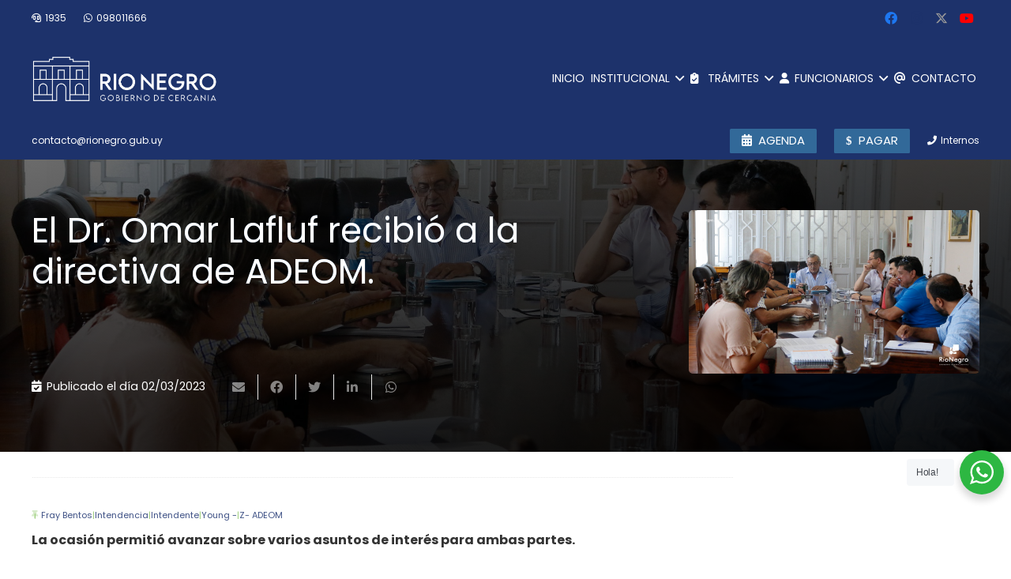

--- FILE ---
content_type: text/html; charset=UTF-8
request_url: https://www.rionegro.gub.uy/el-dr-omar-lafluf-recibio-a-la-directiva-de-adeom/
body_size: 23409
content:
<!DOCTYPE HTML>
<html class="" lang="es-ES">
<head>
	<meta charset="UTF-8">
	
	<!-- This site is optimized with the Yoast SEO Premium plugin v15.4 - https://yoast.com/wordpress/plugins/seo/ -->
	<title>El Dr. Omar Lafluf recibió a la directiva de ADEOM. - Intendencia de Río Negro - Gobierno Departamental - Intendente: Guillermo Levratto</title>
	<meta name="robots" content="index, follow, max-snippet:-1, max-image-preview:large, max-video-preview:-1" />
	<link rel="canonical" href="https://www.rionegro.gub.uy/el-dr-omar-lafluf-recibio-a-la-directiva-de-adeom/" />
	<meta property="og:locale" content="es_ES" />
	<meta property="og:type" content="article" />
	<meta property="og:title" content="El Dr. Omar Lafluf recibió a la directiva de ADEOM. - Intendencia de Río Negro - Gobierno Departamental - Intendente: Guillermo Levratto" />
	<meta property="og:description" content="La ocasión permitió avanzar sobre varios asuntos de interés para ambas partes. El encuentro se llevó a cabo en el edificio central de la Intendencia de Río Negro, donde, el jefe comunal y los representantes sindicales, pudieron dialogar sobre los temas que ya se venían trabajando, como también otros que se plantearon en la oportunidad...." />
	<meta property="og:url" content="https://www.rionegro.gub.uy/el-dr-omar-lafluf-recibio-a-la-directiva-de-adeom/" />
	<meta property="og:site_name" content="Intendencia de Río Negro - Gobierno Departamental - Intendente: Guillermo Levratto" />
	<meta property="article:publisher" content="https://www.facebook.com/intendencia.rionegro" />
	<meta property="article:published_time" content="2023-03-02T15:10:22+00:00" />
	<meta property="article:modified_time" content="2023-03-02T15:10:26+00:00" />
	<meta property="og:image" content="https://www.rionegro.gub.uy/wp-content/uploads/2023/03/adeom_web-2-scaled.jpg" />
	<meta property="og:image:width" content="2560" />
	<meta property="og:image:height" content="1437" />
	<meta property="fb:app_id" content="268633138265660" />
	<meta name="twitter:card" content="summary_large_image" />
	<meta name="twitter:creator" content="@intrionegro" />
	<meta name="twitter:site" content="@intrionegro" />
	<meta name="twitter:label1" content="Escrito por">
	<meta name="twitter:data1" content="Matias">
	<meta name="twitter:label2" content="Tiempo de lectura">
	<meta name="twitter:data2" content="0 minutes">
	<script type="application/ld+json" class="yoast-schema-graph">{"@context":"https://schema.org","@graph":[{"@type":"Organization","@id":"https://www.rionegro.gub.uy/#organization","name":"Intendencia de R\u00edo Negro - Gobierno Departamental","url":"https://www.rionegro.gub.uy/","sameAs":["https://www.facebook.com/intendencia.rionegro","https://www.instagram.com/intendenciaderionegro","https://www.youtube.com/user/idrionegro","https://twitter.com/intrionegro"],"logo":{"@type":"ImageObject","@id":"https://www.rionegro.gub.uy/#logo","inLanguage":"es-ES","url":"https://www.rionegro.gub.uy/wp-content/uploads/2025/07/portada-generica.jpg","width":1161,"height":799,"caption":"Intendencia de R\u00edo Negro - Gobierno Departamental"},"image":{"@id":"https://www.rionegro.gub.uy/#logo"}},{"@type":"WebSite","@id":"https://www.rionegro.gub.uy/#website","url":"https://www.rionegro.gub.uy/","name":"Intendencia de R\u00edo Negro - Gobierno Departamental - Intendente: Guillermo Levratto","description":"Gobierno Departamental - R\u00edo Negro, Gobierno de cercan\u00eda","publisher":{"@id":"https://www.rionegro.gub.uy/#organization"},"potentialAction":[{"@type":"SearchAction","target":"https://www.rionegro.gub.uy/?s={search_term_string}","query-input":"required name=search_term_string"}],"inLanguage":"es-ES"},{"@type":"ImageObject","@id":"https://www.rionegro.gub.uy/el-dr-omar-lafluf-recibio-a-la-directiva-de-adeom/#primaryimage","inLanguage":"es-ES","url":"https://www.rionegro.gub.uy/wp-content/uploads/2023/03/adeom_web-2-scaled.jpg","width":2560,"height":1437},{"@type":"WebPage","@id":"https://www.rionegro.gub.uy/el-dr-omar-lafluf-recibio-a-la-directiva-de-adeom/#webpage","url":"https://www.rionegro.gub.uy/el-dr-omar-lafluf-recibio-a-la-directiva-de-adeom/","name":"El Dr. Omar Lafluf recibi\u00f3 a la directiva de ADEOM. - Intendencia de R\u00edo Negro - Gobierno Departamental - Intendente: Guillermo Levratto","isPartOf":{"@id":"https://www.rionegro.gub.uy/#website"},"primaryImageOfPage":{"@id":"https://www.rionegro.gub.uy/el-dr-omar-lafluf-recibio-a-la-directiva-de-adeom/#primaryimage"},"datePublished":"2023-03-02T15:10:22+00:00","dateModified":"2023-03-02T15:10:26+00:00","inLanguage":"es-ES","potentialAction":[{"@type":"ReadAction","target":["https://www.rionegro.gub.uy/el-dr-omar-lafluf-recibio-a-la-directiva-de-adeom/"]}]},{"@type":"Article","@id":"https://www.rionegro.gub.uy/el-dr-omar-lafluf-recibio-a-la-directiva-de-adeom/#article","isPartOf":{"@id":"https://www.rionegro.gub.uy/el-dr-omar-lafluf-recibio-a-la-directiva-de-adeom/#webpage"},"author":{"@id":"https://www.rionegro.gub.uy/#/schema/person/d22067f830ebb5182cdcdee8a189d9b0"},"headline":"El Dr. Omar Lafluf recibi\u00f3 a la directiva de ADEOM.","datePublished":"2023-03-02T15:10:22+00:00","dateModified":"2023-03-02T15:10:26+00:00","mainEntityOfPage":{"@id":"https://www.rionegro.gub.uy/el-dr-omar-lafluf-recibio-a-la-directiva-de-adeom/#webpage"},"publisher":{"@id":"https://www.rionegro.gub.uy/#organization"},"image":{"@id":"https://www.rionegro.gub.uy/el-dr-omar-lafluf-recibio-a-la-directiva-de-adeom/#primaryimage"},"articleSection":"Fray Bentos,Intendencia,Intendente,Young -,z- ADEOM","inLanguage":"es-ES"},{"@type":"Person","@id":"https://www.rionegro.gub.uy/#/schema/person/d22067f830ebb5182cdcdee8a189d9b0","name":"Matias","image":{"@type":"ImageObject","@id":"https://www.rionegro.gub.uy/#personlogo","inLanguage":"es-ES","url":"https://secure.gravatar.com/avatar/7da6fff0107435b55b2b4797b21a2bd8?s=96&d=mm&r=g","caption":"Matias"}}]}</script>
	<!-- / Yoast SEO Premium plugin. -->


<link rel='dns-prefetch' href='//fonts.googleapis.com' />
<link rel='dns-prefetch' href='//use.fontawesome.com' />
<link rel='dns-prefetch' href='//s.w.org' />
<link rel="alternate" type="application/rss+xml" title="Intendencia de Río Negro - Gobierno Departamental - Intendente: Guillermo Levratto &raquo; Feed" href="https://www.rionegro.gub.uy/feed/" />
<link rel="alternate" type="application/rss+xml" title="Intendencia de Río Negro - Gobierno Departamental - Intendente: Guillermo Levratto &raquo; RSS de los comentarios" href="https://www.rionegro.gub.uy/comments/feed/" />
<link rel="alternate" type="application/rss+xml" title="Intendencia de Río Negro - Gobierno Departamental - Intendente: Guillermo Levratto &raquo; El Dr. Omar Lafluf recibió a la directiva de ADEOM. RSS de los comentarios" href="https://www.rionegro.gub.uy/el-dr-omar-lafluf-recibio-a-la-directiva-de-adeom/feed/" />
<meta name="viewport" content="width=device-width, initial-scale=1"><meta name="SKYPE_TOOLBAR" content="SKYPE_TOOLBAR_PARSER_COMPATIBLE"><meta name="theme-color" content="#f5f5f5"><meta property="og:url" content="https://www.rionegro.gub.uy/el-dr-omar-lafluf-recibio-a-la-directiva-de-adeom/"><meta property="og:locale" content="es_ES"><meta property="og:title" content="El Dr. Omar Lafluf recibió a la directiva de ADEOM. - Intendencia de Río Negro - Gobierno Departamental - Intendente: Guillermo Levratto"><meta property="og:site_name" content="Intendencia de Río Negro - Gobierno Departamental - Intendente: Guillermo Levratto"><meta property="og:type" content="article"><meta property="og:image" content="https://www.rionegro.gub.uy/wp-content/uploads/2023/03/adeom_web-2-2000x1123.jpg" itemprop="image">		<script type="text/javascript">
			window._wpemojiSettings = {"baseUrl":"https:\/\/s.w.org\/images\/core\/emoji\/13.0.1\/72x72\/","ext":".png","svgUrl":"https:\/\/s.w.org\/images\/core\/emoji\/13.0.1\/svg\/","svgExt":".svg","source":{"concatemoji":"https:\/\/www.rionegro.gub.uy\/wp-includes\/js\/wp-emoji-release.min.js?ver=5.6.2"}};
			!function(e,a,t){var n,r,o,i=a.createElement("canvas"),p=i.getContext&&i.getContext("2d");function s(e,t){var a=String.fromCharCode;p.clearRect(0,0,i.width,i.height),p.fillText(a.apply(this,e),0,0);e=i.toDataURL();return p.clearRect(0,0,i.width,i.height),p.fillText(a.apply(this,t),0,0),e===i.toDataURL()}function c(e){var t=a.createElement("script");t.src=e,t.defer=t.type="text/javascript",a.getElementsByTagName("head")[0].appendChild(t)}for(o=Array("flag","emoji"),t.supports={everything:!0,everythingExceptFlag:!0},r=0;r<o.length;r++)t.supports[o[r]]=function(e){if(!p||!p.fillText)return!1;switch(p.textBaseline="top",p.font="600 32px Arial",e){case"flag":return s([127987,65039,8205,9895,65039],[127987,65039,8203,9895,65039])?!1:!s([55356,56826,55356,56819],[55356,56826,8203,55356,56819])&&!s([55356,57332,56128,56423,56128,56418,56128,56421,56128,56430,56128,56423,56128,56447],[55356,57332,8203,56128,56423,8203,56128,56418,8203,56128,56421,8203,56128,56430,8203,56128,56423,8203,56128,56447]);case"emoji":return!s([55357,56424,8205,55356,57212],[55357,56424,8203,55356,57212])}return!1}(o[r]),t.supports.everything=t.supports.everything&&t.supports[o[r]],"flag"!==o[r]&&(t.supports.everythingExceptFlag=t.supports.everythingExceptFlag&&t.supports[o[r]]);t.supports.everythingExceptFlag=t.supports.everythingExceptFlag&&!t.supports.flag,t.DOMReady=!1,t.readyCallback=function(){t.DOMReady=!0},t.supports.everything||(n=function(){t.readyCallback()},a.addEventListener?(a.addEventListener("DOMContentLoaded",n,!1),e.addEventListener("load",n,!1)):(e.attachEvent("onload",n),a.attachEvent("onreadystatechange",function(){"complete"===a.readyState&&t.readyCallback()})),(n=t.source||{}).concatemoji?c(n.concatemoji):n.wpemoji&&n.twemoji&&(c(n.twemoji),c(n.wpemoji)))}(window,document,window._wpemojiSettings);
		</script>
		<style type="text/css">
img.wp-smiley,
img.emoji {
	display: inline !important;
	border: none !important;
	box-shadow: none !important;
	height: 1em !important;
	width: 1em !important;
	margin: 0 .07em !important;
	vertical-align: -0.1em !important;
	background: none !important;
	padding: 0 !important;
}
</style>
	<link rel='stylesheet' id='nta-css-popup-css'  href='https://www.rionegro.gub.uy/wp-content/plugins/whatsapp-for-wordpress/assets/dist/css/style.css?ver=5.6.2' type='text/css' media='all' />
<link rel='stylesheet' id='calendario-de-actividades-style-css'  href='https://www.rionegro.gub.uy/wp-content/plugins/calendario-de-actividades/style.css?ver=5.6.2' type='text/css' media='all' />
<link rel='stylesheet' id='dashicons-css'  href='https://www.rionegro.gub.uy/wp-includes/css/dashicons.min.css?ver=5.6.2' type='text/css' media='all' />
<link rel='stylesheet' id='post-views-counter-frontend-css'  href='https://www.rionegro.gub.uy/wp-content/plugins/post-views-counter/css/frontend.min.css?ver=1.4.3' type='text/css' media='all' />
<link rel='stylesheet' id='wpemfb-lightbox-css'  href='https://www.rionegro.gub.uy/wp-content/plugins/wp-embed-facebook/templates/lightbox/css/lightbox.css?ver=3.0.10' type='text/css' media='all' />
<link rel='stylesheet' id='us-fonts-css'  href='https://fonts.googleapis.com/css?family=Poppins%3A400%2C700%7CNoto+Sans%3A400%2C700%7CRoboto%3A700%7CLemon%3A400%7CMontserrat%3A400%2C600%2C700%2C800%7COpen+Sans%3A400%2C700&#038;display=swap&#038;ver=5.6.2' type='text/css' media='all' />
<link rel='stylesheet' id='font-awesome-official-css'  href='https://use.fontawesome.com/releases/v6.4.2/css/all.css' type='text/css' media='all' integrity="sha384-blOohCVdhjmtROpu8+CfTnUWham9nkX7P7OZQMst+RUnhtoY/9qemFAkIKOYxDI3" crossorigin="anonymous" />
<link rel='stylesheet' id='us-style-css'  href='https://www.rionegro.gub.uy/wp-content/themes/Impreza/css/style.min.css?ver=7.9' type='text/css' media='all' />
<link rel='stylesheet' id='us-ripple-css'  href='https://www.rionegro.gub.uy/wp-content/themes/Impreza/common/css/base/ripple.css?ver=7.9' type='text/css' media='all' />
<link rel='stylesheet' id='us-gravityforms-css'  href='https://www.rionegro.gub.uy/wp-content/themes/Impreza/common/css/plugins/gravityforms.min.css?ver=7.9' type='text/css' media='all' />
<link rel='stylesheet' id='us-responsive-css'  href='https://www.rionegro.gub.uy/wp-content/themes/Impreza/common/css/responsive.min.css?ver=7.9' type='text/css' media='all' />
<link rel='stylesheet' id='bsf-Defaults-css'  href='https://www.rionegro.gub.uy/wp-content/uploads/smile_fonts/Defaults/Defaults.css?ver=3.19.6' type='text/css' media='all' />
<link rel='stylesheet' id='ultimate-style-css'  href='https://www.rionegro.gub.uy/wp-content/plugins/Ultimate_VC_Addons/assets/min-css/style.min.css?ver=3.19.6' type='text/css' media='all' />
<link rel='stylesheet' id='font-awesome-official-v4shim-css'  href='https://use.fontawesome.com/releases/v6.4.2/css/v4-shims.css' type='text/css' media='all' integrity="sha384-IqMDcR2qh8kGcGdRrxwop5R2GiUY5h8aDR/LhYxPYiXh3sAAGGDkFvFqWgFvTsTd" crossorigin="anonymous" />
<!--n2css--><!--n2js--><script type='text/javascript' src='https://www.rionegro.gub.uy/wp-includes/js/jquery/jquery.min.js?ver=3.5.1' id='jquery-core-js'></script>
<script type='text/javascript' src='https://www.rionegro.gub.uy/wp-includes/js/jquery/jquery-migrate.min.js?ver=3.3.2' id='jquery-migrate-js'></script>
<script type='text/javascript' src='https://www.rionegro.gub.uy/wp-content/plugins/wp-embed-facebook/templates/lightbox/js/lightbox.min.js?ver=3.0.10' id='wpemfb-lightbox-js'></script>
<script type='text/javascript' id='wpemfb-fbjs-js-extra'>
/* <![CDATA[ */
var WEF = {"local":"es_ES","version":"v6.0","fb_id":""};
/* ]]> */
</script>
<script type='text/javascript' src='https://www.rionegro.gub.uy/wp-content/plugins/wp-embed-facebook/inc/js/fb.min.js?ver=3.0.10' id='wpemfb-fbjs-js'></script>
<script type='text/javascript' src='https://www.rionegro.gub.uy/wp-content/plugins/Ultimate_VC_Addons/assets/min-js/ultimate-params.min.js?ver=3.19.6' id='ultimate-vc-params-js'></script>
<link rel="https://api.w.org/" href="https://www.rionegro.gub.uy/wp-json/" /><link rel="alternate" type="application/json" href="https://www.rionegro.gub.uy/wp-json/wp/v2/posts/94965" /><link rel="EditURI" type="application/rsd+xml" title="RSD" href="https://www.rionegro.gub.uy/xmlrpc.php?rsd" />
<link rel="wlwmanifest" type="application/wlwmanifest+xml" href="https://www.rionegro.gub.uy/wp-includes/wlwmanifest.xml" /> 
<meta name="generator" content="WordPress 5.6.2" />
<link rel='shortlink' href='https://www.rionegro.gub.uy/?p=94965' />
<link rel="alternate" type="application/json+oembed" href="https://www.rionegro.gub.uy/wp-json/oembed/1.0/embed?url=https%3A%2F%2Fwww.rionegro.gub.uy%2Fel-dr-omar-lafluf-recibio-a-la-directiva-de-adeom%2F" />
<link rel="alternate" type="text/xml+oembed" href="https://www.rionegro.gub.uy/wp-json/oembed/1.0/embed?url=https%3A%2F%2Fwww.rionegro.gub.uy%2Fel-dr-omar-lafluf-recibio-a-la-directiva-de-adeom%2F&#038;format=xml" />
	<script>
		if ( !/Android|webOS|iPhone|iPad|iPod|BlackBerry|IEMobile|Opera Mini/i.test( navigator.userAgent ) ) {
			var root = document.getElementsByTagName( 'html' )[ 0 ]
			root.className += " no-touch";
		}
	</script>
	<meta name="generator" content="Powered by WPBakery Page Builder - drag and drop page builder for WordPress."/>
<link rel="icon" href="https://www.rionegro.gub.uy/wp-content/uploads/2025/07/favicon-150x150.png" sizes="32x32" />
<link rel="icon" href="https://www.rionegro.gub.uy/wp-content/uploads/2025/07/favicon.png" sizes="192x192" />
<link rel="apple-touch-icon" href="https://www.rionegro.gub.uy/wp-content/uploads/2025/07/favicon.png" />
<meta name="msapplication-TileImage" content="https://www.rionegro.gub.uy/wp-content/uploads/2025/07/favicon.png" />
<noscript><style> .wpb_animate_when_almost_visible { opacity: 1; }</style></noscript>		<style id="us-theme-options-css">@font-face{font-display:block;font-style:normal;font-family:"fontawesome";font-weight:900;src:url("https://www.rionegro.gub.uy/wp-content/themes/Impreza/fonts/fa-solid-900.woff2?ver=5.14.0") format("woff2"),url("https://www.rionegro.gub.uy/wp-content/themes/Impreza/fonts/fa-solid-900.woff?ver=5.14.0") format("woff")}.fas,.fa{font-family:"fontawesome";font-weight:900}@font-face{font-display:block;font-style:normal;font-family:"fontawesome";font-weight:400;src:url("https://www.rionegro.gub.uy/wp-content/themes/Impreza/fonts/fa-regular-400.woff2?ver=5.14.0") format("woff2"),url("https://www.rionegro.gub.uy/wp-content/themes/Impreza/fonts/fa-regular-400.woff?ver=5.14.0") format("woff")}.far{font-family:"fontawesome";font-weight:400}@font-face{font-display:block;font-style:normal;font-family:"fontawesome";font-weight:300;src:url("https://www.rionegro.gub.uy/wp-content/themes/Impreza/fonts/fa-light-300.woff2?ver=5.14.0") format("woff2"),url("https://www.rionegro.gub.uy/wp-content/themes/Impreza/fonts/fa-light-300.woff?ver=5.14.0") format("woff")}.fal{font-family:"fontawesome";font-weight:300}@font-face{font-display:block;font-style:normal;font-family:"Font Awesome 5 Duotone";font-weight:900;src:url("https://www.rionegro.gub.uy/wp-content/themes/Impreza/fonts/fa-duotone-900.woff2?ver=5.14.0") format("woff2"),url("https://www.rionegro.gub.uy/wp-content/themes/Impreza/fonts/fa-duotone-900.woff?ver=5.14.0") format("woff")}.fad{font-family:"Font Awesome 5 Duotone";font-weight:900;position:relative}@font-face{font-display:block;font-style:normal;font-family:"Font Awesome 5 Brands";font-weight:400;src:url("https://www.rionegro.gub.uy/wp-content/themes/Impreza/fonts/fa-brands-400.woff2?ver=5.14.0") format("woff2"),url("https://www.rionegro.gub.uy/wp-content/themes/Impreza/fonts/fa-brands-400.woff?ver=5.14.0") format("woff")}.fab{font-family:"Font Awesome 5 Brands";font-weight:400}@font-face{font-display:block;font-style:normal;font-family:"Material Icons";font-weight:400;src:url("https://www.rionegro.gub.uy/wp-content/themes/Impreza/fonts/material-icons.woff2?ver=5.14.0") format("woff2"),url("https://www.rionegro.gub.uy/wp-content/themes/Impreza/fonts/material-icons.woff?ver=5.14.0") format("woff")}.material-icons{font-family:"Material Icons";font-weight:400;font-style:normal;letter-spacing:normal;text-transform:none;display:inline-block;white-space:nowrap;word-wrap:normal;direction:ltr;font-feature-settings:"liga";-moz-osx-font-smoothing:grayscale} .style_phone6-1>*{background-image:url(https://www.rionegro.gub.uy/wp-content/themes/Impreza/img/phone-6-black-real.png)} .style_phone6-2>*{background-image:url(https://www.rionegro.gub.uy/wp-content/themes/Impreza/img/phone-6-white-real.png)} .style_phone6-3>*{background-image:url(https://www.rionegro.gub.uy/wp-content/themes/Impreza/img/phone-6-black-flat.png)} .style_phone6-4>*{background-image:url(https://www.rionegro.gub.uy/wp-content/themes/Impreza/img/phone-6-white-flat.png)}.leaflet-default-icon-path{background-image:url(https://www.rionegro.gub.uy/wp-content/themes/Impreza/common/css/vendor/images/marker-icon.png)} html, .l-header .widget, .menu-item-object-us_page_block{font-family:'Poppins', sans-serif;font-weight:400;font-size:16px;line-height:32px}h1{font-family:'Poppins', sans-serif;font-weight:300;font-size:2rem;line-height:1.2;letter-spacing:0;margin-bottom:1.5rem}h2{font-family:'Poppins', sans-serif;font-weight:600;font-size:2.6rem;line-height:1.2;letter-spacing:0em;margin-bottom:1.5rem}h3{font-family:'Poppins', sans-serif;font-weight:600;font-size:1.6rem;line-height:1.4;letter-spacing:0;margin-bottom:1.5rem}.widgettitle, .comment-reply-title, h4{font-family:'Noto Sans', sans-serif;font-weight:700;font-size:1.9rem;line-height:1.29;letter-spacing:0;margin-bottom:1.5rem}h5{font-family:'Poppins', sans-serif;font-weight:600;font-size:1.4rem;line-height:1.2;letter-spacing:0;margin-bottom:1.5rem}h6{font-family:'Roboto', sans-serif;font-weight:500;font-size:1.5rem;line-height:1.23;letter-spacing:0;margin-bottom:1.5rem}@media (max-width:767px){html{font-size:16px;line-height:28px} h1{font-size:2.9rem} h1.vc_custom_heading:not([class*="us_custom_"]){font-size:2.9rem!important} h2{font-size:2.0rem} h2.vc_custom_heading:not([class*="us_custom_"]){font-size:2.0rem!important} h3{font-size:1.7rem} h3.vc_custom_heading:not([class*="us_custom_"]){font-size:1.7rem!important} h4, .widgettitle, .comment-reply-title{font-size:1.5rem} h4.vc_custom_heading:not([class*="us_custom_"]){font-size:1.5rem!important} h5{font-size:1.4rem} h5.vc_custom_heading:not([class*="us_custom_"]){font-size:1.4rem!important} h6{font-size:1.3rem} h6.vc_custom_heading:not([class*="us_custom_"]){font-size:1.3rem!important}}body{background:#fff} body, .l-header.pos_fixed{min-width:1180px} .l-canvas.type_boxed, .l-canvas.type_boxed .l-subheader, .l-canvas.type_boxed~.l-footer{max-width:1180px} .l-subheader-h, .l-section-h, .l-main .aligncenter, .w-tabs-section-content-h{max-width:1210px} .post-password-form{max-width:calc(1210px + 5rem)}@media screen and (max-width:1290px){.l-main .aligncenter{max-width:calc(100vw - 5rem)}}@media screen and (min-width:1290px){.l-main .alignfull{margin-left:calc(605px - 50vw);margin-right:calc(605px - 50vw)}}.wpb_text_column:not(:last-child){margin-bottom:1.5rem}@media (max-width:767px){.l-canvas{overflow:hidden} .g-cols.reversed{flex-direction:column-reverse} .g-cols>div:not([class*=" vc_col-"]){width:100%;margin:0 0 1.5rem} .g-cols.type_boxes>div, .g-cols.reversed>div:first-child, .g-cols:not(.reversed)>div:last-child, .g-cols>div.has-fill{margin-bottom:0} .g-cols.type_default>.wpb_column.stretched{margin-left:-1rem;margin-right:-1rem;width:auto} .g-cols.type_boxes>.wpb_column.stretched{margin-left:-2.5rem;margin-right:-2.5rem;width:auto} .align_center_xs, .align_center_xs .w-socials{text-align:center} .align_center_xs .w-hwrapper>*{margin:0.5rem 0;width:100%}} @media (min-width:768px){.l-section.for_sidebar.at_left>div>.g-cols{flex-direction:row-reverse} .vc_column-inner.type_sticky>.wpb_wrapper{position:-webkit-sticky;position:sticky}} @media screen and (min-width:1290px){.g-cols.type_default>.wpb_column.stretched:first-of-type{margin-left:calc(605px + 1.5rem - 50vw)} .g-cols.type_default>.wpb_column.stretched:last-of-type{margin-right:calc(605px + 1.5rem - 50vw)} .g-cols.type_boxes>.wpb_column.stretched:first-of-type{margin-left:calc(605px - 50vw)} .g-cols.type_boxes>.wpb_column.stretched:last-of-type{margin-right:calc(605px - 50vw)}} button[type="submit"]:not(.w-btn),input[type="submit"]{font-size:16px;line-height:1.2!important;font-weight:500;font-style:normal;text-transform:uppercase;letter-spacing:0.03em;border-radius:0.2em;padding:0.8em 1.8em;box-shadow:0 0em 0em rgba(0,0,0,0.2);background:#1D326B;border-color:transparent;color:#ffffff!important}button[type="submit"]:not(.w-btn):before,input[type="submit"]{border-width:0px}.no-touch button[type="submit"]:not(.w-btn):hover,.no-touch input[type="submit"]:hover{box-shadow:0 0em 0em rgba(0,0,0,0.2);background:#212940;border-color:transparent;color:#ffffff!important}.us-nav-style_1>*,.navstyle_1>.owl-nav div,.us-btn-style_1{font-family:'Poppins', sans-serif;font-size:16px;line-height:1.2!important;font-weight:500;font-style:normal;text-transform:uppercase;letter-spacing:0.03em;border-radius:0.2em;padding:0.8em 1.8em;background:#1D326B;border-color:transparent;color:#ffffff!important;box-shadow:0 0em 0em rgba(0,0,0,0.2)}.us-nav-style_1>*:before,.navstyle_1>.owl-nav div:before,.us-btn-style_1:before{border-width:0px}.us-nav-style_1>span.current,.no-touch .us-nav-style_1>a:hover,.no-touch .navstyle_1>.owl-nav div:hover,.no-touch .us-btn-style_1:hover{box-shadow:0 0em 0em rgba(0,0,0,0.2);background:#212940;border-color:transparent;color:#ffffff!important}.us-nav-style_1>*{min-width:calc(1.2em + 2 * 0.8em)}.us-nav-style_2>*,.navstyle_2>.owl-nav div,.us-btn-style_2{font-family:'Poppins', sans-serif;font-size:16px;line-height:1.2!important;font-weight:700;font-style:normal;text-transform:none;letter-spacing:0em;border-radius:0.3em;padding:0.8em 1.8em;background:#e8e8e8;border-color:transparent;color:#333!important;box-shadow:0 0em 0em rgba(0,0,0,0.2)}.us-nav-style_2>*:before,.navstyle_2>.owl-nav div:before,.us-btn-style_2:before{border-width:0px}.us-nav-style_2>span.current,.no-touch .us-nav-style_2>a:hover,.no-touch .navstyle_2>.owl-nav div:hover,.no-touch .us-btn-style_2:hover{box-shadow:0 0em 0em rgba(0,0,0,0.2);background:#333;border-color:transparent;color:#fff!important}.us-nav-style_2>*{min-width:calc(1.2em + 2 * 0.8em)}.us-nav-style_9>*,.navstyle_9>.owl-nav div,.us-btn-style_9{font-family:'Noto Sans', sans-serif;font-size:18px;line-height:1.20!important;font-weight:100;font-style:normal;text-transform:none;letter-spacing:0em;border-radius:0em;padding:0.6em 1.8em;background:transparent;border-color:#1a1a1a;color:#333!important;box-shadow:0 0em 0em rgba(0,0,0,0.2)}.us-nav-style_9>*:before,.navstyle_9>.owl-nav div:before,.us-btn-style_9:before{border-width:0px}.us-nav-style_9>span.current,.no-touch .us-nav-style_9>a:hover,.no-touch .navstyle_9>.owl-nav div:hover,.no-touch .us-btn-style_9:hover{box-shadow:0 0em 0em rgba(0,0,0,0.2);background:#e8e8e8;border-color:#1a1a1a;color:#1a1a1a!important}.us-nav-style_9>*{min-width:calc(1.20em + 2 * 0.6em)}.us-nav-style_10>*,.navstyle_10>.owl-nav div,.us-btn-style_10{font-family:'Noto Sans', sans-serif;font-size:40px;line-height:1.20!important;font-weight:700;font-style:normal;text-transform:none;letter-spacing:0.01em;border-radius:0em;padding:0.6em 1.8em;background:transparent;border-color:#1a1a1a;color:#fff200!important;box-shadow:0 0em 0em rgba(0,0,0,0.2)}.us-nav-style_10>*:before,.navstyle_10>.owl-nav div:before,.us-btn-style_10:before{border-width:0px}.us-nav-style_10>span.current,.no-touch .us-nav-style_10>a:hover,.no-touch .navstyle_10>.owl-nav div:hover,.no-touch .us-btn-style_10:hover{box-shadow:0 0em 0em rgba(0,0,0,0.2);background:transparent;border-color:#1a1a1a;color:#e0eb7f!important}.us-nav-style_10>*{min-width:calc(1.20em + 2 * 0.6em)}.us-nav-style_12>*,.navstyle_12>.owl-nav div,.us-btn-style_12{font-family:'Poppins', sans-serif;font-size:16px;line-height:1.20!important;font-weight:700;font-style:normal;text-transform:none;letter-spacing:0em;border-radius:0.3em;padding:0.5em 1.8em;background:#eaff00;border-color:transparent;color:#2a24d4!important;box-shadow:0 0em 0em rgba(0,0,0,0.2)}.us-nav-style_12>*:before,.navstyle_12>.owl-nav div:before,.us-btn-style_12:before{border-width:0px}.us-nav-style_12>span.current,.no-touch .us-nav-style_12>a:hover,.no-touch .navstyle_12>.owl-nav div:hover,.no-touch .us-btn-style_12:hover{box-shadow:0 0em 0em rgba(0,0,0,0.2);background:#15278c;border-color:transparent;color:#fff!important}.us-nav-style_12>*{min-width:calc(1.20em + 2 * 0.5em)}.us-btn-style_12{overflow:hidden;-webkit-transform:translateZ(0)}.us-btn-style_12>*{position:relative;z-index:1}.no-touch .us-btn-style_12:hover{background:#eaff00}.no-touch .us-btn-style_12:after{content:"";position:absolute;top:0;left:0;right:0;height:0;transition:height 0.3s;background:#15278c}.no-touch .us-btn-style_12:hover:after{height:100%}.us-nav-style_4>*,.navstyle_4>.owl-nav div,.us-btn-style_4{font-family:'Poppins', sans-serif;font-size:16px;line-height:1.20!important;font-weight:700;font-style:normal;text-transform:none;letter-spacing:0em;border-radius:0.3em;padding:0.8em 1.8em;background:#326999;border-color:transparent;color:#ffffff!important;box-shadow:0 0em 0em rgba(0,0,0,0.2)}.us-nav-style_4>*:before,.navstyle_4>.owl-nav div:before,.us-btn-style_4:before{border-width:0px}.us-nav-style_4>span.current,.no-touch .us-nav-style_4>a:hover,.no-touch .navstyle_4>.owl-nav div:hover,.no-touch .us-btn-style_4:hover{box-shadow:0 0em 0em rgba(0,0,0,0.2);background:#1f92b5;border-color:transparent;color:#fff!important}.us-nav-style_4>*{min-width:calc(1.20em + 2 * 0.8em)}.us-btn-style_4{overflow:hidden;-webkit-transform:translateZ(0)}.us-btn-style_4>*{position:relative;z-index:1}.no-touch .us-btn-style_4:hover{background:#326999}.no-touch .us-btn-style_4:after{content:"";position:absolute;top:0;left:0;right:0;height:0;transition:height 0.3s;background:#1f92b5}.no-touch .us-btn-style_4:hover:after{height:100%}.us-nav-style_11>*,.navstyle_11>.owl-nav div,.us-btn-style_11{font-family:'Poppins', sans-serif;font-size:15px;line-height:1.11!important;font-weight:500;font-style:normal;text-transform:uppercase;letter-spacing:0em;border-radius:0.1em;padding:0.5em 1em;background:#326999;border-color:transparent;color:#ffffff!important;box-shadow:0 0em 0em rgba(0,0,0,0.2)}.us-nav-style_11>*:before,.navstyle_11>.owl-nav div:before,.us-btn-style_11:before{border-width:0px}.us-nav-style_11>span.current,.no-touch .us-nav-style_11>a:hover,.no-touch .navstyle_11>.owl-nav div:hover,.no-touch .us-btn-style_11:hover{box-shadow:0 0em 0em rgba(0,0,0,0.2);background:#1f92b5;border-color:transparent;color:#fff!important}.us-nav-style_11>*{min-width:calc(1.11em + 2 * 0.5em)}.us-btn-style_11{overflow:hidden;-webkit-transform:translateZ(0)}.us-btn-style_11>*{position:relative;z-index:1}.no-touch .us-btn-style_11:hover{background:#326999}.no-touch .us-btn-style_11:after{content:"";position:absolute;top:0;left:0;right:0;height:0;transition:height 0.3s;background:#1f92b5}.no-touch .us-btn-style_11:hover:after{height:100%}.us-nav-style_16>*,.navstyle_16>.owl-nav div,.us-btn-style_16{font-family:'Poppins', sans-serif;font-size:15px;line-height:1.11!important;font-weight:500;font-style:normal;text-transform:uppercase;letter-spacing:0em;border-radius:0.1em;padding:0.5em 1em;background:#1D326B;border-color:transparent;color:#ffffff!important;box-shadow:0 0em 0em rgba(0,0,0,0.2)}.us-nav-style_16>*:before,.navstyle_16>.owl-nav div:before,.us-btn-style_16:before{border-width:0px}.us-nav-style_16>span.current,.no-touch .us-nav-style_16>a:hover,.no-touch .navstyle_16>.owl-nav div:hover,.no-touch .us-btn-style_16:hover{box-shadow:0 0em 0em rgba(0,0,0,0.2);background:#1a1a1a;border-color:transparent;color:#fff!important}.us-nav-style_16>*{min-width:calc(1.11em + 2 * 0.5em)}.us-btn-style_16{overflow:hidden;-webkit-transform:translateZ(0)}.us-btn-style_16>*{position:relative;z-index:1}.no-touch .us-btn-style_16:hover{background:#1D326B}.no-touch .us-btn-style_16:after{content:"";position:absolute;top:0;left:0;right:0;height:0;transition:height 0.3s;background:#1a1a1a}.no-touch .us-btn-style_16:hover:after{height:100%}.us-nav-style_17>*,.navstyle_17>.owl-nav div,.us-btn-style_17{font-family:'Poppins', sans-serif;font-size:15px;line-height:1.11!important;font-weight:500;font-style:normal;text-transform:uppercase;letter-spacing:0em;border-radius:0.1em;padding:0.5em 1em;background:#1D326B;border-color:transparent;color:#ffffff!important;box-shadow:0 0em 0em rgba(0,0,0,0.2)}.us-nav-style_17>*:before,.navstyle_17>.owl-nav div:before,.us-btn-style_17:before{border-width:0px}.us-nav-style_17>span.current,.no-touch .us-nav-style_17>a:hover,.no-touch .navstyle_17>.owl-nav div:hover,.no-touch .us-btn-style_17:hover{box-shadow:0 0em 0em rgba(0,0,0,0.2);background:#1a1a1a;border-color:transparent;color:#fff!important}.us-nav-style_17>*{min-width:calc(1.11em + 2 * 0.5em)}.us-btn-style_17{overflow:hidden;-webkit-transform:translateZ(0)}.us-btn-style_17>*{position:relative;z-index:1}.no-touch .us-btn-style_17:hover{background:#1D326B}.no-touch .us-btn-style_17:after{content:"";position:absolute;top:0;left:0;right:0;height:0;transition:height 0.3s;background:#1a1a1a}.no-touch .us-btn-style_17:hover:after{height:100%}.us-nav-style_15>*,.navstyle_15>.owl-nav div,.us-btn-style_15{font-family:'Poppins', sans-serif;font-size:15px;line-height:1.11!important;font-weight:500;font-style:normal;text-transform:uppercase;letter-spacing:0em;border-radius:0.1em;padding:0.5em 1em;background:#54d6bc;border-color:transparent;color:#ffffff!important;box-shadow:0 0em 0em rgba(0,0,0,0.2)}.us-nav-style_15>*:before,.navstyle_15>.owl-nav div:before,.us-btn-style_15:before{border-width:0px}.us-nav-style_15>span.current,.no-touch .us-nav-style_15>a:hover,.no-touch .navstyle_15>.owl-nav div:hover,.no-touch .us-btn-style_15:hover{box-shadow:0 0em 0em rgba(0,0,0,0.2);background:#38b0a2;border-color:transparent;color:#fff!important}.us-nav-style_15>*{min-width:calc(1.11em + 2 * 0.5em)}.us-btn-style_15{overflow:hidden;-webkit-transform:translateZ(0)}.us-btn-style_15>*{position:relative;z-index:1}.no-touch .us-btn-style_15:hover{background:#54d6bc}.no-touch .us-btn-style_15:after{content:"";position:absolute;top:0;left:0;right:0;height:0;transition:height 0.3s;background:#38b0a2}.no-touch .us-btn-style_15:hover:after{height:100%}.us-nav-style_8>*,.navstyle_8>.owl-nav div,.us-btn-style_8{font-family:'Poppins', sans-serif;font-size:16px;line-height:1.20!important;font-weight:700;font-style:normal;text-transform:none;letter-spacing:0em;border-radius:1.3em;padding:0.8em 1.1em;background:linear-gradient(65deg,#326999,#212257);border-color:#6eab1f;color:#ffffff!important;box-shadow:0 0em 0em rgba(0,0,0,0.2)}.us-nav-style_8>*:before,.navstyle_8>.owl-nav div:before,.us-btn-style_8:before{border-width:3px}.us-nav-style_8>span.current,.no-touch .us-nav-style_8>a:hover,.no-touch .navstyle_8>.owl-nav div:hover,.no-touch .us-btn-style_8:hover{box-shadow:0 0em 0em rgba(0,0,0,0.2);background:linear-gradient(195deg,#326999,#212257);border-color:#6eab1f;color:#fff!important}.us-nav-style_8>*{min-width:calc(1.20em + 2 * 0.8em)}.us-btn-style_8{overflow:hidden;-webkit-transform:translateZ(0)}.us-btn-style_8>*{position:relative;z-index:1}.no-touch .us-btn-style_8:hover{background:linear-gradient(65deg,#326999,#212257)}.no-touch .us-btn-style_8:after{content:"";position:absolute;top:0;left:0;right:0;bottom:0;opacity:0;transition:opacity 0.3s;background:linear-gradient(195deg,#326999,#212257)}.no-touch .us-btn-style_8:hover:after{opacity:1}.us-nav-style_6>*,.navstyle_6>.owl-nav div,.us-btn-style_6{font-family:'Poppins', sans-serif;font-size:16px;line-height:1.73!important;font-weight:400;font-style:normal;text-transform:uppercase;letter-spacing:0em;border-radius:0em;padding:0.3em 2.8em;background:#326999;border-color:transparent;color:#ffffff!important;box-shadow:0 0em 0em rgba(0,0,0,0.2)}.us-nav-style_6>*:before,.navstyle_6>.owl-nav div:before,.us-btn-style_6:before{border-width:0px}.us-nav-style_6>span.current,.no-touch .us-nav-style_6>a:hover,.no-touch .navstyle_6>.owl-nav div:hover,.no-touch .us-btn-style_6:hover{box-shadow:0 0em 0em rgba(0,0,0,0.2);background:#1f92b5;border-color:transparent;color:#fff!important}.us-nav-style_6>*{min-width:calc(1.73em + 2 * 0.3em)}.us-btn-style_6{overflow:hidden;-webkit-transform:translateZ(0)}.us-btn-style_6>*{position:relative;z-index:1}.no-touch .us-btn-style_6:hover{background:#326999}.no-touch .us-btn-style_6:after{content:"";position:absolute;top:0;left:0;right:0;height:0;transition:height 0.3s;background:#1f92b5}.no-touch .us-btn-style_6:hover:after{height:100%}.us-nav-style_7>*,.navstyle_7>.owl-nav div,.us-btn-style_7{font-family:'Poppins', sans-serif;font-size:16px;line-height:1.73!important;font-weight:700;font-style:normal;text-transform:none;letter-spacing:0em;border-radius:0.2em;padding:1.40em 3.7em;background:linear-gradient(170deg,#2f8196,#498bba);border-color:transparent;color:#ffffff!important;box-shadow:0 0em 0em rgba(0,0,0,0.2)}.us-nav-style_7>*:before,.navstyle_7>.owl-nav div:before,.us-btn-style_7:before{border-width:0px}.us-nav-style_7>span.current,.no-touch .us-nav-style_7>a:hover,.no-touch .navstyle_7>.owl-nav div:hover,.no-touch .us-btn-style_7:hover{box-shadow:0 0em 0em rgba(0,0,0,0.2);background:linear-gradient(170deg,#38879c,#378253);border-color:transparent;color:#fff!important}.us-nav-style_7>*{min-width:calc(1.73em + 2 * 1.40em)}.us-btn-style_7{overflow:hidden;-webkit-transform:translateZ(0)}.us-btn-style_7>*{position:relative;z-index:1}.no-touch .us-btn-style_7:hover{background:linear-gradient(170deg,#2f8196,#498bba)}.no-touch .us-btn-style_7:after{content:"";position:absolute;top:0;left:0;right:0;height:0;transition:height 0.3s;background:linear-gradient(170deg,#38879c,#378253)}.no-touch .us-btn-style_7:hover:after{height:100%}.w-filter.state_desktop.style_drop_default .w-filter-item-title,.select2-selection,select,textarea,input:not([type="submit"]),.w-form-checkbox,.w-form-radio{font-size:1rem;font-weight:400;letter-spacing:0em;border-width:0px;border-radius:0rem;background:#f5f5f5;border-color:#e8e8e8;color:#333;box-shadow:0px 1px 0px 0px rgba(0,0,0,0.08) inset}body .select2-dropdown{background:#f5f5f5;color:#333}.w-filter.state_desktop.style_drop_default .w-filter-item-title,.select2-selection,select,input:not([type="submit"]){min-height:2.8rem;line-height:2.8rem;padding:0 0.8rem}select{height:2.8rem}textarea{padding:calc(2.8rem/2 + 0px - 0.7em) 0.8rem}.w-filter.state_desktop.style_drop_default .w-filter-item-title:focus,.select2-container--open .select2-selection,select:focus,textarea:focus,input:not([type="submit"]):focus,input:focus + .w-form-checkbox,input:focus + .w-form-radio{box-shadow:0px 0px 0px 2px #1c61b0}.w-filter-item[data-ui_type="dropdown"] .w-filter-item-values:after,.w-filter.state_desktop.style_drop_default .w-filter-item-title:after,.select2-selection__arrow:after,.w-search-form-btn,.widget_search form:after,.w-form-row-field:after{font-size:1rem;margin:0 0.8rem;color:#333}.w-form-row-field>i{font-size:1rem;top:calc(2.8rem/2);margin:0px;padding:0 0.8rem;color:#333}.w-form-row.with_icon input,.w-form-row.with_icon textarea,.w-form-row.with_icon select{padding-left:calc(1.8em + 0.8rem)}.w-form-row.move_label .w-form-row-label{font-size:1rem;top:calc(2.8rem/2 + 0px - 0.7em);margin:0 0.8rem;background-color:#f5f5f5;color:#333}.w-form-row.with_icon.move_label .w-form-row-label{margin-left:calc(1.6em + 0.8rem)}a, button, input[type="submit"], .ui-slider-handle{outline:none!important}.w-header-show{background:rgba(0,0,0,0.3)}body{-webkit-tap-highlight-color:rgba(76,121,161,0.2)} .has-content-bg-background-color, body.us_iframe, .l-preloader, .l-canvas, .l-footer, .l-popup-box-content, .l-cookie, .g-filters.style_1 .g-filters-item.active, .w-filter.state_mobile .w-filter-list, .w-filter.state_desktop[class*="style_drop_"] .w-filter-item-values, .w-pricing-item-h, .w-tabs.style_default .w-tabs-item.active, .no-touch .w-tabs.style_default .w-tabs-item.active:hover, .w-tabs.style_modern .w-tabs-item:after, .w-tabs.style_timeline .w-tabs-item, .w-tabs.style_timeline .w-tabs-section-header-h, .leaflet-popup-content-wrapper, .leaflet-popup-tip, .chosen-search input, .chosen-choices li.search-choice, .wpml-ls-statics-footer{background:#fff} .has-content-bg-color, .w-iconbox.style_circle.color_contrast .w-iconbox-icon{color:#fff}.has-content-bg-alt-background-color, .w-actionbox.color_light, .g-filters.style_1, .g-filters.style_2 .g-filters-item.active, .w-filter.state_desktop.style_switch_default .w-filter-item-value.selected, .w-flipbox-front, .w-grid-none, .w-ibanner, .w-iconbox.style_circle.color_light .w-iconbox-icon, .w-pricing.style_simple .w-pricing-item-header, .w-pricing.style_cards .w-pricing-item-header, .w-pricing.style_flat .w-pricing-item-h, .w-progbar-bar, .w-progbar.style_3 .w-progbar-bar:before, .w-progbar.style_3 .w-progbar-bar-count, .w-socials.style_solid .w-socials-item-link, .w-tabs.style_default .w-tabs-list, .w-tabs.style_timeline.zephyr .w-tabs-item, .w-tabs.style_timeline.zephyr .w-tabs-section-header-h, .no-touch .l-main .widget_nav_menu a:hover, .no-touch .navstyle_circle.navpos_outside>.owl-nav div:hover, .no-touch .navstyle_block.navpos_outside>.owl-nav div:hover, .ginput_container_creditcard, .chosen-single, .chosen-drop, .chosen-choices, .smile-icon-timeline-wrap .timeline-wrapper .timeline-block, .smile-icon-timeline-wrap .timeline-feature-item.feat-item, .wpml-ls-legacy-dropdown a, .wpml-ls-legacy-dropdown-click a, .tablepress .row-hover tr:hover td{background:#f5f5f5} .timeline-wrapper .timeline-post-right .ult-timeline-arrow l, .timeline-wrapper .timeline-post-left .ult-timeline-arrow l, .timeline-feature-item.feat-item .ult-timeline-arrow l{border-color:#f5f5f5} .has-content-bg-alt-color{color:#f5f5f5}hr, td, th, .l-section, .vc_column_container, .vc_column-inner, .w-comments .children, .w-image, .w-pricing-item-h, .w-profile, .w-sharing-item, .w-tabs-list, .w-tabs-section, .widget_calendar #calendar_wrap, .l-main .widget_nav_menu .menu, .l-main .widget_nav_menu .menu-item a, .gform_wrapper .gsection, .gform_wrapper .gf_page_steps, .gform_wrapper li.gfield_creditcard_warning, .form_saved_message, .smile-icon-timeline-wrap .timeline-line{border-color:#e8e8e8} .has-content-border-color, .w-separator.color_border, .w-iconbox.color_light .w-iconbox-icon{color:#e8e8e8} .has-content-border-background-color, .w-flipbox-back, .w-iconbox.style_circle.color_light .w-iconbox-icon, .gform_wrapper .gform_page_footer .gform_previous_button, .no-touch .wpml-ls-sub-menu a:hover{background:#e8e8e8} .w-iconbox.style_outlined.color_light .w-iconbox-icon, .w-socials.style_outlined .w-socials-item-link, .pagination>:not(.custom)>.page-numbers{box-shadow:0 0 0 2px #e8e8e8 inset}.has-content-heading-color, .l-cookie, h1, h2, h3, h4, h5, h6, .w-counter.color_heading .w-counter-value{background:linear-gradient(305deg,#4c79a1,#1c4675);-webkit-background-clip:text;background-clip:text;color:transparent} .has-content-heading-background-color, .w-progbar.color_heading .w-progbar-bar-h{background:linear-gradient(305deg,#4c79a1,#1c4675)} h1{color:#1D326B!important}h2{color:#1D326B}h3{color:#1D326B}h4{color:#1D326B}h5{color:#1D326B}h6{color:#1D326B}.l-canvas, .l-footer, .l-popup-box-content, .w-ibanner, .w-filter.state_mobile .w-filter-list, .w-filter.state_desktop[class*="style_drop_"] .w-filter-item-values, .w-iconbox.color_light.style_circle .w-iconbox-icon, .w-tabs.style_timeline .w-tabs-item, .w-tabs.style_timeline .w-tabs-section-header-h, .leaflet-popup-content-wrapper, .leaflet-popup-tip, .has-content-text-color{color:#333} .has-content-text-background-color, .w-iconbox.style_circle.color_contrast .w-iconbox-icon, .w-scroller-dot span{background:#333} .w-iconbox.style_outlined.color_contrast .w-iconbox-icon{box-shadow:0 0 0 2px #333 inset} .w-scroller-dot span{box-shadow:0 0 0 2px #333}a{color:#3e5185}.no-touch a:hover, .no-touch .tablepress .sorting:hover, .no-touch .post_navigation.layout_simple a:hover .post_navigation-item-title{color:#748fc2}.has-content-primary-color, .g-preloader, .l-main .w-contacts-item:before, .w-counter.color_primary .w-counter-value, .g-filters.style_1 .g-filters-item.active, .g-filters.style_3 .g-filters-item.active, .w-filter.state_desktop.style_switch_trendy .w-filter-item-value.selected, .w-iconbox.color_primary .w-iconbox-icon, .w-post-elm .w-post-slider-trigger:hover, .w-separator.color_primary, .w-sharing.type_outlined.color_primary .w-sharing-item, .no-touch .w-sharing.type_simple.color_primary .w-sharing-item:hover .w-sharing-icon, .w-tabs.style_default .w-tabs-item.active, .w-tabs.style_trendy .w-tabs-item.active, .w-tabs-section.active:not(.has_text_color) .w-tabs-section-header, .tablepress .sorting_asc, .tablepress .sorting_desc, .highlight_primary{color:#4c79a1} .has-content-primary-background-color, .l-section.color_primary, .us-btn-style_badge, .no-touch .post_navigation.layout_sided a:hover .post_navigation-item-arrow, .highlight_primary_bg, .w-actionbox.color_primary, .no-touch .g-filters.style_1 .g-filters-item:hover, .no-touch .g-filters.style_2 .g-filters-item:hover, .no-touch .w-filter.state_desktop.style_switch_default .w-filter-item-value:hover, .w-comments-item.bypostauthor .w-comments-item-author span, .w-filter-opener:not(.w-btn) span:after, .w-grid .with_quote_icon, .w-iconbox.style_circle.color_primary .w-iconbox-icon, .no-touch .w-iconbox.style_circle .w-iconbox-icon:before, .no-touch .w-iconbox.style_outlined .w-iconbox-icon:before, .no-touch .w-person-links-item:before, .w-pricing.style_simple .type_featured .w-pricing-item-header, .w-pricing.style_cards .type_featured .w-pricing-item-header, .w-pricing.style_flat .type_featured .w-pricing-item-h, .w-progbar.color_primary .w-progbar-bar-h, .w-sharing.type_solid.color_primary .w-sharing-item, .w-sharing.type_fixed.color_primary .w-sharing-item, .w-sharing.type_outlined.color_primary .w-sharing-item:before, .no-touch .w-sharing-tooltip .w-sharing-item:hover, .w-socials-item-link-hover, .w-tabs-list-bar, .w-tabs.style_modern .w-tabs-list, .w-tabs.style_timeline .w-tabs-item:before, .w-tabs.style_timeline .w-tabs-section-header-h:before, .no-touch .w-header-show:hover, .no-touch .pagination>:not(.custom)>.page-numbers:before, .pagination>:not(.custom)>.page-numbers.current, .l-main .widget_nav_menu .menu-item.current-menu-item>a, .rsThumb.rsNavSelected, .gform_page_footer .gform_next_button, .gf_progressbar_percentage, .chosen-results li.highlighted, .select2-results__option--highlighted{background:linear-gradient(305deg,#4c79a1,#1c4675)} .w-tabs.style_default .w-tabs-item.active, .owl-dot.active span, .rsBullet.rsNavSelected span{border-color:#4c79a1} .w-iconbox.color_primary.style_outlined .w-iconbox-icon, .w-sharing.type_outlined.color_primary .w-sharing-item, .w-tabs.style_timeline .w-tabs-item, .w-tabs.style_timeline .w-tabs-section-header-h{box-shadow:0 0 0 2px #4c79a1 inset} .w-iconbox.color_primary.style_default .w-iconbox-icon i:not(.fad){background:linear-gradient(305deg,#4c79a1,#1c4675);-webkit-background-clip:text;-webkit-text-fill-color:transparent}.has-content-secondary-color, .w-counter.color_secondary .w-counter-value, .w-iconbox.color_secondary .w-iconbox-icon, .w-separator.color_secondary, .w-sharing.type_outlined.color_secondary .w-sharing-item, .no-touch .w-sharing.type_simple.color_secondary .w-sharing-item:hover .w-sharing-icon, .highlight_secondary{color:#4c79a1} .has-content-secondary-background-color, .l-section.color_secondary, .w-actionbox.color_secondary, .no-touch .us-btn-style_badge:hover, .w-iconbox.style_circle.color_secondary .w-iconbox-icon, .w-progbar.color_secondary .w-progbar-bar-h, .w-sharing.type_solid.color_secondary .w-sharing-item, .w-sharing.type_fixed.color_secondary .w-sharing-item, .w-sharing.type_outlined.color_secondary .w-sharing-item:before, .highlight_secondary_bg{background:linear-gradient(305deg,#4c79a1,#1c4675)} .w-iconbox.color_secondary.style_outlined .w-iconbox-icon, .w-sharing.type_outlined.color_secondary .w-sharing-item{box-shadow:0 0 0 2px #4c79a1 inset} .w-iconbox.color_secondary.style_default .w-iconbox-icon i:not(.fad){background:linear-gradient(305deg,#4c79a1,#1c4675);-webkit-background-clip:text;-webkit-text-fill-color:transparent}.has-content-faded-color, blockquote:before, .w-form-row-description, .l-main .post-author-website, .l-main .w-profile-link.for_logout, .l-main .widget_tag_cloud, .highlight_faded{color:#999} .has-content-faded-background-color{background:#999} .l-section.color_alternate, .color_alternate .g-filters.style_1 .g-filters-item.active, .color_alternate .w-pricing-item-h, .color_alternate .w-tabs.style_default .w-tabs-item.active, .color_alternate .w-tabs.style_modern .w-tabs-item:after, .no-touch .color_alternate .w-tabs.style_default .w-tabs-item.active:hover, .color_alternate .w-tabs.style_timeline .w-tabs-item, .color_alternate .w-tabs.style_timeline .w-tabs-section-header-h{background:#f5f5f5} .color_alternate .w-iconbox.style_circle.color_contrast .w-iconbox-icon{color:#f5f5f5}.color_alternate .g-filters.style_1, .color_alternate .g-filters.style_2 .g-filters-item.active, .color_alternate .w-filter.state_desktop.style_switch_default .w-filter-item-value.selected, .color_alternate .w-grid-none, .color_alternate .w-iconbox.style_circle.color_light .w-iconbox-icon, .color_alternate .w-pricing.style_simple .w-pricing-item-header, .color_alternate .w-pricing.style_cards .w-pricing-item-header, .color_alternate .w-pricing.style_flat .w-pricing-item-h, .color_alternate .w-progbar-bar, .color_alternate .w-socials.style_solid .w-socials-item-link, .color_alternate .w-tabs.style_default .w-tabs-list, .color_alternate .ginput_container_creditcard{background:#fff}.l-section.color_alternate, .color_alternate td, .color_alternate th, .color_alternate .vc_column_container, .color_alternate .vc_column-inner, .color_alternate .w-comments .children, .color_alternate .w-image, .color_alternate .w-pricing-item-h, .color_alternate .w-profile, .color_alternate .w-sharing-item, .color_alternate .w-tabs-list, .color_alternate .w-tabs-section{border-color:#ddd} .color_alternate .w-separator.color_border, .color_alternate .w-iconbox.color_light .w-iconbox-icon{color:#ddd} .color_alternate .w-iconbox.style_circle.color_light .w-iconbox-icon{background:#ddd} .color_alternate .w-iconbox.style_outlined.color_light .w-iconbox-icon, .color_alternate .w-socials.style_outlined .w-socials-item-link, .color_alternate .pagination>:not(.custom)>.page-numbers{box-shadow:0 0 0 2px #ddd inset}.l-section.color_alternate h1, .l-section.color_alternate h2, .l-section.color_alternate h3, .l-section.color_alternate h4, .l-section.color_alternate h5, .l-section.color_alternate h6, .color_alternate .w-counter.color_heading .w-counter-value{color:#1a1a1a} .color_alternate .w-progbar.color_heading .w-progbar-bar-h{background:#1a1a1a}.l-section.color_alternate, .color_alternate .w-iconbox.color_contrast .w-iconbox-icon, .color_alternate .w-iconbox.color_light.style_circle .w-iconbox-icon, .color_alternate .w-tabs.style_timeline .w-tabs-item, .color_alternate .w-tabs.style_timeline .w-tabs-section-header-h{color:#333} .color_alternate .w-iconbox.style_circle.color_contrast .w-iconbox-icon{background:#333} .color_alternate .w-iconbox.style_outlined.color_contrast .w-iconbox-icon{box-shadow:0 0 0 2px #333 inset}.color_alternate a{color:#3e5185}.no-touch .color_alternate a:hover{color:#748fc2}.color_alternate .highlight_primary, .l-main .color_alternate .w-contacts-item:before, .color_alternate .w-counter.color_primary .w-counter-value, .color_alternate .g-preloader, .color_alternate .g-filters.style_1 .g-filters-item.active, .color_alternate .g-filters.style_3 .g-filters-item.active, .color_alternate .w-filter.state_desktop.style_switch_trendy .w-filter-item-value.selected, .color_alternate .w-iconbox.color_primary .w-iconbox-icon, .color_alternate .w-separator.color_primary, .color_alternate .w-tabs.style_default .w-tabs-item.active, .color_alternate .w-tabs.style_trendy .w-tabs-item.active, .color_alternate .w-tabs-section.active:not(.has_text_color) .w-tabs-section-header{color:#556470} .color_alternate .highlight_primary_bg, .color_alternate .w-actionbox.color_primary, .no-touch .color_alternate .g-filters.style_1 .g-filters-item:hover, .no-touch .color_alternate .g-filters.style_2 .g-filters-item:hover, .no-touch .color_alternate .w-filter.state_desktop.style_switch_default .w-filter-item-value:hover, .color_alternate .w-iconbox.style_circle.color_primary .w-iconbox-icon, .no-touch .color_alternate .w-iconbox.style_circle .w-iconbox-icon:before, .no-touch .color_alternate .w-iconbox.style_outlined .w-iconbox-icon:before, .color_alternate .w-pricing.style_simple .type_featured .w-pricing-item-header, .color_alternate .w-pricing.style_cards .type_featured .w-pricing-item-header, .color_alternate .w-pricing.style_flat .type_featured .w-pricing-item-h, .color_alternate .w-progbar.color_primary .w-progbar-bar-h, .color_alternate .w-tabs.style_modern .w-tabs-list, .color_alternate .w-tabs.style_trendy .w-tabs-item:after, .color_alternate .w-tabs.style_timeline .w-tabs-item:before, .color_alternate .w-tabs.style_timeline .w-tabs-section-header-h:before, .no-touch .color_alternate .pagination>:not(.custom)>.page-numbers:before, .color_alternate .pagination>:not(.custom)>.page-numbers.current{background:linear-gradient(305deg,#556470,#313c47)} .color_alternate .w-tabs.style_default .w-tabs-item.active, .no-touch .color_alternate .w-tabs.style_default .w-tabs-item.active:hover{border-color:#556470} .color_alternate .w-iconbox.color_primary.style_outlined .w-iconbox-icon, .color_alternate .w-tabs.style_timeline .w-tabs-item, .color_alternate .w-tabs.style_timeline .w-tabs-section-header-h{box-shadow:0 0 0 2px #556470 inset}.color_alternate .highlight_secondary, .color_alternate .w-counter.color_secondary .w-counter-value, .color_alternate .w-iconbox.color_secondary .w-iconbox-icon, .color_alternate .w-separator.color_secondary{color:#576978} .color_alternate .highlight_secondary_bg, .color_alternate .w-actionbox.color_secondary, .color_alternate .w-iconbox.style_circle.color_secondary .w-iconbox-icon, .color_alternate .w-progbar.color_secondary .w-progbar-bar-h{background:linear-gradient(305deg,#576978,#5b6875)} .color_alternate .w-iconbox.color_secondary.style_outlined .w-iconbox-icon{box-shadow:0 0 0 2px #576978 inset}.color_alternate .highlight_faded, .color_alternate .w-profile-link.for_logout{color:#999} .color_footer-top{background:#1a1a1a}.color_footer-top .w-socials.style_solid .w-socials-item-link{background:#222}.color_footer-top, .color_footer-top td, .color_footer-top th, .color_footer-top .vc_column_container, .color_footer-top .vc_column-inner, .color_footer-top .w-image, .color_footer-top .w-pricing-item-h, .color_footer-top .w-profile, .color_footer-top .w-sharing-item, .color_footer-top .w-tabs-list, .color_footer-top .w-tabs-section{border-color:#282828} .color_footer-top .w-separator.color_border{color:#282828} .color_footer-top .w-socials.style_outlined .w-socials-item-link{box-shadow:0 0 0 2px #282828 inset}.color_footer-top{color:#bbb}.color_footer-top a{color:#fff}.no-touch .color_footer-top a:hover{color:#2063AD} .color_footer-bottom{background:#222}.color_footer-bottom .w-socials.style_solid .w-socials-item-link{background:#1a1a1a}.color_footer-bottom, .color_footer-bottom td, .color_footer-bottom th, .color_footer-bottom .vc_column_container, .color_footer-bottom .vc_column-inner, .color_footer-bottom .w-image, .color_footer-bottom .w-pricing-item-h, .color_footer-bottom .w-profile, .color_footer-bottom .w-sharing-item, .color_footer-bottom .w-tabs-list, .color_footer-bottom .w-tabs-section{border-color:#333} .color_footer-bottom .w-separator.color_border{color:#333} .color_footer-bottom .w-socials.style_outlined .w-socials-item-link{box-shadow:0 0 0 2px #333 inset}.color_footer-bottom{color:#999}.color_footer-bottom a{color:#ccc}.no-touch .color_footer-bottom a:hover{color:#2063AD} .header_hor .w-nav.type_desktop .menu-item-54984 .w-nav-list.level_2{width:600px}</style>
				<style id="us-header-css"> .l-subheader.at_top, .l-subheader.at_top .w-dropdown-list, .l-subheader.at_top .type_mobile .w-nav-list.level_1{background:#1D326B;color:#ffffff} .no-touch .l-subheader.at_top a:hover, .no-touch .l-header.bg_transparent .l-subheader.at_top .w-dropdown.opened a:hover{color:#748fc2} .l-header.bg_transparent:not(.sticky) .l-subheader.at_top{background:#1D326B;color:#1D326B} .no-touch .l-header.bg_transparent:not(.sticky) .at_top .w-cart-link:hover, .no-touch .l-header.bg_transparent:not(.sticky) .at_top .w-text a:hover, .no-touch .l-header.bg_transparent:not(.sticky) .at_top .w-html a:hover, .no-touch .l-header.bg_transparent:not(.sticky) .at_top .w-nav>a:hover, .no-touch .l-header.bg_transparent:not(.sticky) .at_top .w-menu a:hover, .no-touch .l-header.bg_transparent:not(.sticky) .at_top .w-search>a:hover, .no-touch .l-header.bg_transparent:not(.sticky) .at_top .w-dropdown a:hover, .no-touch .l-header.bg_transparent:not(.sticky) .at_top .type_desktop .menu-item.level_1:hover>a{color:#748fc2} .l-subheader.at_middle, .l-subheader.at_middle .w-dropdown-list, .l-subheader.at_middle .type_mobile .w-nav-list.level_1{background:#1D326B;color:#f5f5f5} .no-touch .l-subheader.at_middle a:hover, .no-touch .l-header.bg_transparent .l-subheader.at_middle .w-dropdown.opened a:hover{color:#e8e8e8} .l-header.bg_transparent:not(.sticky) .l-subheader.at_middle{background:#1D326B;color:#68b5de} .no-touch .l-header.bg_transparent:not(.sticky) .at_middle .w-cart-link:hover, .no-touch .l-header.bg_transparent:not(.sticky) .at_middle .w-text a:hover, .no-touch .l-header.bg_transparent:not(.sticky) .at_middle .w-html a:hover, .no-touch .l-header.bg_transparent:not(.sticky) .at_middle .w-nav>a:hover, .no-touch .l-header.bg_transparent:not(.sticky) .at_middle .w-menu a:hover, .no-touch .l-header.bg_transparent:not(.sticky) .at_middle .w-search>a:hover, .no-touch .l-header.bg_transparent:not(.sticky) .at_middle .w-dropdown a:hover, .no-touch .l-header.bg_transparent:not(.sticky) .at_middle .type_desktop .menu-item.level_1:hover>a{color:#748fc2} .l-subheader.at_bottom, .l-subheader.at_bottom .w-dropdown-list, .l-subheader.at_bottom .type_mobile .w-nav-list.level_1{background:#09315e;color:#ffffff} .no-touch .l-subheader.at_bottom a:hover, .no-touch .l-header.bg_transparent .l-subheader.at_bottom .w-dropdown.opened a:hover{color:#ffffff} .l-header.bg_transparent:not(.sticky) .l-subheader.at_bottom{background:#1D326B;color:#ffffff} .no-touch .l-header.bg_transparent:not(.sticky) .at_bottom .w-cart-link:hover, .no-touch .l-header.bg_transparent:not(.sticky) .at_bottom .w-text a:hover, .no-touch .l-header.bg_transparent:not(.sticky) .at_bottom .w-html a:hover, .no-touch .l-header.bg_transparent:not(.sticky) .at_bottom .w-nav>a:hover, .no-touch .l-header.bg_transparent:not(.sticky) .at_bottom .w-menu a:hover, .no-touch .l-header.bg_transparent:not(.sticky) .at_bottom .w-search>a:hover, .no-touch .l-header.bg_transparent:not(.sticky) .at_bottom .w-dropdown a:hover, .no-touch .l-header.bg_transparent:not(.sticky) .at_bottom .type_desktop .menu-item.level_1:hover>a{color:#000000} .header_ver .l-header{background:#1D326B;color:#f5f5f5}@media (min-width:902px){.hidden_for_default{display:none!important}.l-header{position:relative;z-index:111;width:100%} .l-subheader{margin:0 auto} .l-subheader.width_full{padding-left:1.5rem;padding-right:1.5rem} .l-subheader-h{display:flex;align-items:center;position:relative;margin:0 auto;height:inherit} .w-header-show{display:none}.l-header.pos_fixed{position:fixed;left:0} .l-header.pos_fixed:not(.notransition) .l-subheader{transition-property:transform, background, box-shadow, line-height, height;transition-duration:0.3s;transition-timing-function:cubic-bezier(.78,.13,.15,.86)}.header_hor .l-header.sticky_auto_hide{transition:transform 0.3s cubic-bezier(.78,.13,.15,.86) 0.1s} .header_hor .l-header.sticky_auto_hide.down{transform:translateY(-100%);overflow:hidden}.l-header.bg_transparent:not(.sticky) .l-subheader{box-shadow:none!important;background:none} .l-header.bg_transparent~.l-main .l-section.width_full.height_auto:first-child>.l-section-h{padding-top:0!important;padding-bottom:0!important}.l-header.pos_static.bg_transparent{position:absolute;left:0}.l-subheader.width_full .l-subheader-h{max-width:none!important}.headerinpos_above .l-header.pos_fixed{overflow:hidden;transition:transform 0.3s;transform:translate3d(0,-100%,0)} .headerinpos_above .l-header.pos_fixed.sticky{overflow:visible;transform:none} .headerinpos_above .l-header.pos_fixed~.l-section>.l-section-h, .headerinpos_above .l-header.pos_fixed~.l-main .l-section:first-of-type>.l-section-h{padding-top:0!important}.l-header.shadow_thin .l-subheader.at_middle, .l-header.shadow_thin .l-subheader.at_bottom, .l-header.shadow_none.sticky .l-subheader.at_middle, .l-header.shadow_none.sticky .l-subheader.at_bottom{box-shadow:0 1px 0 rgba(0,0,0,0.08)} .l-header.shadow_wide .l-subheader.at_middle, .l-header.shadow_wide .l-subheader.at_bottom{box-shadow:0 3px 5px -1px rgba(0,0,0,0.1), 0 2px 1px -1px rgba(0,0,0,0.05)}.header_hor .l-subheader-cell>.w-cart{margin-left:0;margin-right:0} .l-header:before{content:'225'} .l-subheader.at_top{line-height:45px;height:45px} .l-header.sticky .l-subheader.at_top{line-height:45px;height:45px} .l-subheader.at_middle{line-height:109px;height:109px} .l-header.sticky .l-subheader.at_middle{line-height:132px;height:132px} .l-subheader.at_bottom{line-height:48px;height:48px} .l-header.sticky .l-subheader.at_bottom{line-height:48px;height:48px}.l-subheader.with_centering .l-subheader-cell.at_left, .l-subheader.with_centering .l-subheader-cell.at_right{flex-basis:100px}.l-header.pos_fixed~.l-main>.l-section:first-of-type>.l-section-h, .headerinpos_below .l-header.pos_fixed~.l-main>.l-section:nth-of-type(2)>.l-section-h, .l-header.pos_static.bg_transparent~.l-main>.l-section:first-of-type>.l-section-h{padding-top:202px} .headerinpos_bottom .l-header.pos_fixed~.l-main>.l-section:first-of-type>.l-section-h{padding-bottom:202px}.l-header.bg_transparent~.l-main .l-section.valign_center:first-of-type>.l-section-h{top:-101px} .headerinpos_bottom .l-header.pos_fixed.bg_transparent~.l-main .l-section.valign_center:first-of-type>.l-section-h{top:101px}.menu-item-object-us_page_block{max-height:calc(100vh - 202px)}.l-header.pos_fixed:not(.down)~.l-main .l-section.type_sticky{top:225px} .admin-bar .l-header.pos_fixed:not(.down)~.l-main .l-section.type_sticky{top:257px} .l-header.pos_fixed.sticky:not(.down)~.l-main .l-section.type_sticky:first-of-type>.l-section-h{padding-top:225px}.l-header.pos_fixed~.l-main .vc_column-inner.type_sticky>.wpb_wrapper{top:calc(225px + 4rem)}.l-header.pos_fixed~.l-main .woocommerce .cart-collaterals, .l-header.pos_fixed~.l-main .woocommerce-checkout #order_review{top:225px}.l-header.pos_static.bg_solid~.l-main .l-section.height_full:first-of-type{min-height:calc(100vh - 202px)} .admin-bar .l-header.pos_static.bg_solid~.l-main .l-section.height_full:first-of-type{min-height:calc(100vh - 234px)} .l-header.pos_fixed:not(.sticky_auto_hide)~.l-main .l-section.height_full:not(:first-of-type){min-height:calc(100vh - 225px)} .admin-bar .l-header.pos_fixed:not(.sticky_auto_hide)~.l-main .l-section.height_full:not(:first-of-type){min-height:calc(100vh - 257px)}.headerinpos_below .l-header.pos_fixed:not(.sticky){position:absolute;top:100%} .headerinpos_bottom .l-header.pos_fixed:not(.sticky){position:absolute;bottom:0} .headerinpos_below .l-header.pos_fixed~.l-main>.l-section:first-of-type>.l-section-h, .headerinpos_bottom .l-header.pos_fixed~.l-main>.l-section:first-of-type>.l-section-h{padding-top:0!important} .headerinpos_below .l-header.pos_fixed~.l-main .l-section.height_full:nth-of-type(2){min-height:100vh} .admin-bar.headerinpos_below .l-header.pos_fixed~.l-main .l-section.height_full:nth-of-type(2){min-height:calc(100vh - 32px)} .headerinpos_bottom .l-header.pos_fixed:not(.sticky) .w-cart-dropdown, .headerinpos_bottom .l-header.pos_fixed:not(.sticky) .w-nav.type_desktop .w-nav-list.level_2{bottom:100%;transform-origin:0 100%} .headerinpos_bottom .l-header.pos_fixed:not(.sticky) .w-nav.type_mobile.m_layout_dropdown .w-nav-list.level_1{top:auto;bottom:100%;box-shadow:0 -3px 3px rgba(0,0,0,0.1)} .headerinpos_bottom .l-header.pos_fixed:not(.sticky) .w-nav.type_desktop .w-nav-list.level_3, .headerinpos_bottom .l-header.pos_fixed:not(.sticky) .w-nav.type_desktop .w-nav-list.level_4{top:auto;bottom:0;transform-origin:0 100%}.headerinpos_bottom .l-header.pos_fixed:not(.sticky) .w-dropdown-list{top:auto;bottom:-0.4em;padding-top:0.4em;padding-bottom:2.4em}}@media (min-width:462px) and (max-width:901px){.hidden_for_tablets{display:none!important} .l-subheader.at_top{display:none}.l-header{position:relative;z-index:111;width:100%} .l-subheader{margin:0 auto} .l-subheader.width_full{padding-left:1.5rem;padding-right:1.5rem} .l-subheader-h{display:flex;align-items:center;position:relative;margin:0 auto;height:inherit} .w-header-show{display:none}.l-header.pos_fixed{position:fixed;left:0} .l-header.pos_fixed:not(.notransition) .l-subheader{transition-property:transform, background, box-shadow, line-height, height;transition-duration:0.3s;transition-timing-function:cubic-bezier(.78,.13,.15,.86)}.header_hor .l-header.sticky_auto_hide{transition:transform 0.3s cubic-bezier(.78,.13,.15,.86) 0.1s} .header_hor .l-header.sticky_auto_hide.down{transform:translateY(-100%);overflow:hidden}.l-header.bg_transparent:not(.sticky) .l-subheader{box-shadow:none!important;background:none} .l-header.bg_transparent~.l-main .l-section.width_full.height_auto:first-child>.l-section-h{padding-top:0!important;padding-bottom:0!important}.l-header.pos_static.bg_transparent{position:absolute;left:0}.l-subheader.width_full .l-subheader-h{max-width:none!important}.headerinpos_above .l-header.pos_fixed{overflow:hidden;transition:transform 0.3s;transform:translate3d(0,-100%,0)} .headerinpos_above .l-header.pos_fixed.sticky{overflow:visible;transform:none} .headerinpos_above .l-header.pos_fixed~.l-section>.l-section-h, .headerinpos_above .l-header.pos_fixed~.l-main .l-section:first-of-type>.l-section-h{padding-top:0!important}.l-header.shadow_thin .l-subheader.at_middle, .l-header.shadow_thin .l-subheader.at_bottom, .l-header.shadow_none.sticky .l-subheader.at_middle, .l-header.shadow_none.sticky .l-subheader.at_bottom{box-shadow:0 1px 0 rgba(0,0,0,0.08)} .l-header.shadow_wide .l-subheader.at_middle, .l-header.shadow_wide .l-subheader.at_bottom{box-shadow:0 3px 5px -1px rgba(0,0,0,0.1), 0 2px 1px -1px rgba(0,0,0,0.05)}.header_hor .l-subheader-cell>.w-cart{margin-left:0;margin-right:0} .l-header:before{content:'150'} .l-subheader.at_top{line-height:36px;height:36px} .l-header.sticky .l-subheader.at_top{line-height:0px;height:0px;overflow:hidden} .l-subheader.at_middle{line-height:76px;height:76px} .l-header.sticky .l-subheader.at_middle{line-height:100px;height:100px} .l-subheader.at_bottom{line-height:50px;height:50px} .l-header.sticky .l-subheader.at_bottom{line-height:50px;height:50px}.l-subheader.with_centering_tablets .l-subheader-cell.at_left, .l-subheader.with_centering_tablets .l-subheader-cell.at_right{flex-basis:100px}.l-header.pos_fixed~.l-main>.l-section:first-of-type>.l-section-h, .headerinpos_below .l-header.pos_fixed~.l-main>.l-section:nth-of-type(2)>.l-section-h, .l-header.pos_static.bg_transparent~.l-main>.l-section:first-of-type>.l-section-h{padding-top:126px}.l-header.bg_transparent~.l-main .l-section.valign_center:first-of-type>.l-section-h{top:-63px}.l-header.pos_fixed~.l-main .l-section.type_sticky{top:150px} .admin-bar .l-header.pos_fixed~.l-main .l-section.type_sticky{top:182px} .l-header.pos_fixed.sticky:not(.down)~.l-main .l-section.type_sticky:first-of-type>.l-section-h{padding-top:150px}.l-header.pos_static.bg_solid~.l-main .l-section.height_full:first-of-type{min-height:calc(100vh - 126px)} .l-header.pos_fixed:not(.sticky_auto_hide)~.l-main .l-section.height_full:not(:first-of-type){min-height:calc(100vh - 150px)}}@media (max-width:461px){.hidden_for_mobiles{display:none!important} .l-subheader.at_top{display:none} .l-subheader.at_bottom{display:none}.l-header{position:relative;z-index:111;width:100%} .l-subheader{margin:0 auto} .l-subheader.width_full{padding-left:1.5rem;padding-right:1.5rem} .l-subheader-h{display:flex;align-items:center;position:relative;margin:0 auto;height:inherit} .w-header-show{display:none}.l-header.pos_fixed{position:fixed;left:0} .l-header.pos_fixed:not(.notransition) .l-subheader{transition-property:transform, background, box-shadow, line-height, height;transition-duration:0.3s;transition-timing-function:cubic-bezier(.78,.13,.15,.86)}.header_hor .l-header.sticky_auto_hide{transition:transform 0.3s cubic-bezier(.78,.13,.15,.86) 0.1s} .header_hor .l-header.sticky_auto_hide.down{transform:translateY(-100%);overflow:hidden}.l-header.bg_transparent:not(.sticky) .l-subheader{box-shadow:none!important;background:none} .l-header.bg_transparent~.l-main .l-section.width_full.height_auto:first-child>.l-section-h{padding-top:0!important;padding-bottom:0!important}.l-header.pos_static.bg_transparent{position:absolute;left:0}.l-subheader.width_full .l-subheader-h{max-width:none!important}.headerinpos_above .l-header.pos_fixed{overflow:hidden;transition:transform 0.3s;transform:translate3d(0,-100%,0)} .headerinpos_above .l-header.pos_fixed.sticky{overflow:visible;transform:none} .headerinpos_above .l-header.pos_fixed~.l-section>.l-section-h, .headerinpos_above .l-header.pos_fixed~.l-main .l-section:first-of-type>.l-section-h{padding-top:0!important}.l-header.shadow_thin .l-subheader.at_middle, .l-header.shadow_thin .l-subheader.at_bottom, .l-header.shadow_none.sticky .l-subheader.at_middle, .l-header.shadow_none.sticky .l-subheader.at_bottom{box-shadow:0 1px 0 rgba(0,0,0,0.08)} .l-header.shadow_wide .l-subheader.at_middle, .l-header.shadow_wide .l-subheader.at_bottom{box-shadow:0 3px 5px -1px rgba(0,0,0,0.1), 0 2px 1px -1px rgba(0,0,0,0.05)}.header_hor .l-subheader-cell>.w-cart{margin-left:0;margin-right:0} .l-header:before{content:'100'} .l-subheader.at_top{line-height:50px;height:50px} .l-header.sticky .l-subheader.at_top{line-height:50px;height:50px} .l-subheader.at_middle{line-height:76px;height:76px} .l-header.sticky .l-subheader.at_middle{line-height:100px;height:100px} .l-subheader.at_bottom{line-height:30px;height:30px} .l-header.sticky .l-subheader.at_bottom{line-height:30px;height:30px}.l-subheader.with_centering_mobiles .l-subheader-cell.at_left, .l-subheader.with_centering_mobiles .l-subheader-cell.at_right{flex-basis:100px}.l-header.pos_fixed~.l-main>.l-section:first-of-type>.l-section-h, .headerinpos_below .l-header.pos_fixed~.l-main>.l-section:nth-of-type(2)>.l-section-h, .l-header.pos_static.bg_transparent~.l-main>.l-section:first-of-type>.l-section-h{padding-top:76px}.l-header.bg_transparent~.l-main .l-section.valign_center:first-of-type>.l-section-h{top:-38px}.l-header.pos_fixed~.l-main .l-section.type_sticky{top:100px} .l-header.pos_fixed.sticky:not(.down)~.l-main .l-section.type_sticky:first-of-type>.l-section-h{padding-top:100px}.l-header.pos_static.bg_solid~.l-main .l-section.height_full:first-of-type{min-height:calc(100vh - 76px)} .l-header.pos_fixed:not(.sticky_auto_hide)~.l-main .l-section.height_full:not(:first-of-type){min-height:calc(100vh - 100px)}}@media (min-width:902px){.ush_image_4{height:60px!important} .l-header.sticky .ush_image_4{height:60px!important}} @media (min-width:462px) and (max-width:901px){.ush_image_4{height:60px!important} .l-header.sticky .ush_image_4{height:60px!important}} @media (max-width:461px){.ush_image_4{height:45px!important} .l-header.sticky .ush_image_4{height:45px!important}}.header_hor .ush_menu_1.type_desktop .menu-item.level_1>a:not(.w-btn){padding-left:4px;padding-right:4px} .header_hor .ush_menu_1.type_desktop .menu-item.level_1>a.w-btn{margin-left:4px;margin-right:4px} .header_ver .ush_menu_1.type_desktop .menu-item.level_1>a:not(.w-btn){padding-top:4px;padding-bottom:4px} .header_ver .ush_menu_1.type_desktop .menu-item.level_1>a.w-btn{margin-top:4px;margin-bottom:4px} .ush_menu_1.type_desktop .menu-item-has-children.level_1>a>.w-nav-arrow{display:inline-block} .ush_menu_1.type_desktop .menu-item:not(.level_1){font-size:12px} .ush_menu_1.type_desktop{position:relative} .ush_menu_1.type_mobile .w-nav-anchor.level_1{font-size:20px} .ush_menu_1.type_mobile .w-nav-anchor:not(.level_1){font-size:15px} @media (min-width:902px){.ush_menu_1 .w-nav-icon{font-size:32px}} @media (min-width:462px) and (max-width:901px){.ush_menu_1 .w-nav-icon{font-size:28px}} @media (max-width:461px){.ush_menu_1 .w-nav-icon{font-size:24px}} .ush_menu_1 .w-nav-icon i{border-width:2px}@media screen and (max-width:1019px){.w-nav.ush_menu_1>.w-nav-list.level_1{display:none} .ush_menu_1 .w-nav-control{display:block}} .ush_menu_1 .menu-item.level_1>a:not(.w-btn):focus, .no-touch .ush_menu_1 .menu-item.level_1.opened>a:not(.w-btn), .no-touch .ush_menu_1 .menu-item.level_1:hover>a:not(.w-btn){background:#3e5185;color:#f5f5f5}.ush_menu_1 .menu-item.level_1.current-menu-item>a:not(.w-btn), .ush_menu_1 .menu-item.level_1.current-menu-ancestor>a:not(.w-btn), .ush_menu_1 .menu-item.level_1.current-page-ancestor>a:not(.w-btn){background:#394a73;color:#7892c4}.l-header.bg_transparent:not(.sticky) .ush_menu_1.type_desktop .menu-item.level_1.current-menu-item>a:not(.w-btn), .l-header.bg_transparent:not(.sticky) .ush_menu_1.type_desktop .menu-item.level_1.current-menu-ancestor>a:not(.w-btn), .l-header.bg_transparent:not(.sticky) .ush_menu_1.type_desktop .menu-item.level_1.current-page-ancestor>a:not(.w-btn){background:rgba(0,0,0,0.00);color:#ffffff}.ush_menu_1 .w-nav-list:not(.level_1){background:#274070;color:#f5f5f5}.no-touch .ush_menu_1 .menu-item:not(.level_1)>a:focus, .no-touch .ush_menu_1 .menu-item:not(.level_1):hover>a{background:#212d42;color:#f5f5f5}.ush_menu_1 .menu-item:not(.level_1).current-menu-item>a, .ush_menu_1 .menu-item:not(.level_1).current-menu-ancestor>a, .ush_menu_1 .menu-item:not(.level_1).current-page-ancestor>a{background:#00000e;color:#ffffff}.ush_image_4{padding:5!important;margin:5!important}.ush_text_4{color:#ffffff!important;font-family:'Poppins', sans-serif!important;font-size:12px!important}.ush_text_5{color:#ffffff!important;font-family:'Poppins', sans-serif!important;font-size:12px!important}.ush_text_2{color:#ffffff!important;font-family:'Poppins', sans-serif!important;font-size:12px!important}.ush_menu_1{color:#ffffff!important;font-family:'Poppins', sans-serif!important;font-weight:400!important;text-transform:uppercase!important;font-size:14px!important}.ush_text_1{color:#ffffff!important;font-family:'Poppins', sans-serif!important;font-size:12px!important}@media (min-width:462px) and (max-width:901px){.ush_text_4{font-size:14px!important}.ush_text_5{font-size:14px!important}.ush_text_2{font-size:14px!important}.ush_text_1{font-size:14px!important}}@media (max-width:461px){.ush_text_4{font-size:13px!important}.ush_text_5{font-size:13px!important}.ush_text_2{font-size:13px!important}.ush_text_1{font-size:13px!important}}</style>
		<style id="us-design-options-css">.us_custom_6b5c4bbe{color:#ffffff!important;font-family:'Poppins', sans-serif!important;font-size:44px!important;margin-bottom:0.5rem!important}.us_custom_0ffd9ce6{text-align:center!important;margin-bottom:0px!important;padding-bottom:0px!important;border-radius:5px!important}.us_custom_6df4bc3a{color:#ffffff!important}.us_custom_a697b688{text-align:right!important;font-size:0.9rem!important}.us_custom_cf5ca57f{color:#9dcf7c!important;text-transform:capitalize!important;font-size:11px!important}.us_custom_395abe0e{padding-top:-1px!important}.us_custom_d6541700{color:#3d9629!important;border-radius:8px!important}.us_custom_8859f367{color:#ffffff!important;background:#f5f5f5!important}.us_custom_0d15be52{background:#f5f5f5!important}.us_custom_70bdd3d4{font-family:'Poppins', sans-serif!important;font-weight:200!important;text-transform:uppercase!important;font-size:16px!important}.us_custom_f73f4019{font-size:16px!important}.us_custom_afe5b2a8{margin:5!important}.us_custom_67e7e7a4{color:#ffffff!important;font-size:11px!important}</style></head>
<body class="post-template-default single single-post postid-94965 single-format-standard wp-embed-responsive l-body Impreza_7.9 us-core_7.9 header_hor headerinpos_top state_default wpb-js-composer js-comp-ver-6.3.0 vc_responsive" itemscope itemtype="https://schema.org/WebPage">
		<div class="l-preloader">
			<div class="l-preloader-spinner">
				<div class="g-preloader type_custom">
					<div><img width="350" height="241" src="https://www.rionegro.gub.uy/wp-content/uploads/2025/07/portada-generica-350x241.jpg" class="attachment-medium size-medium" alt="" loading="lazy" srcset="https://www.rionegro.gub.uy/wp-content/uploads/2025/07/portada-generica-350x241.jpg 350w, https://www.rionegro.gub.uy/wp-content/uploads/2025/07/portada-generica-150x103.jpg 150w, https://www.rionegro.gub.uy/wp-content/uploads/2025/07/portada-generica-581x400.jpg 581w, https://www.rionegro.gub.uy/wp-content/uploads/2025/07/portada-generica.jpg 1161w" sizes="(max-width: 350px) 100vw, 350px" /></div>
				</div>
			</div>
		</div>
		
<div class="l-canvas type_wide">
	<header id="page-header" class="l-header pos_fixed bg_transparent shadow_thin id_139594" itemscope itemtype="https://schema.org/WPHeader"><div class="l-subheader at_top"><div class="l-subheader-h"><div class="l-subheader-cell at_left"><div class="w-text ush_text_5 has_text_color"><span class="w-text-h"><i class="far fa-headset"></i><span class="w-text-value">1935</span></span></div><p class="w-text ush_text_4 has_text_color"><a href="https://api.whatsapp.com/send?phone=59898011666&amp;text=Hola" class="w-text-h"><i class="fab fa-whatsapp"></i><span class="w-text-value">098011666</span></a></p></div><div class="l-subheader-cell at_center"></div><div class="l-subheader-cell at_right"><div class="w-socials ush_socials_1 color_brand shape_square style_default hover_slide"><div class="w-socials-list"><div class="w-socials-item facebook"><a class="w-socials-item-link" rel="noopener nofollow" target="_blank" href="https://www.facebook.com/intendencia.rionegro" title="Facebook" aria-label="Facebook"><span class="w-socials-item-link-hover"></span></a></div><div class="w-socials-item instagram"><a class="w-socials-item-link" rel="noopener nofollow" target="_blank" href="https://www.instagram.com/intendenciaderionegro" title="Instagram" aria-label="Instagram"><span class="w-socials-item-link-hover"></span></a></div><div class="w-socials-item custom"><a class="w-socials-item-link" rel="noopener nofollow" target="_blank" rel="noopener" href="https://twitter.com/intrionegro?lang=es" title="Título" aria-label="Título" style="color:#999999;"><span class="w-socials-item-link-hover" style="background:#999999;"></span><i class="fab fa-x-twitter"></i></a></div><div class="w-socials-item youtube"><a class="w-socials-item-link" rel="noopener nofollow" target="_blank" href="https://www.youtube.com/user/idrionegro" title="YouTube" aria-label="YouTube"><span class="w-socials-item-link-hover"></span></a></div></div></div></div></div></div><div class="l-subheader at_middle"><div class="l-subheader-h"><div class="l-subheader-cell at_left"><div class="w-image ush_image_4"><a href="https://www.rionegro.gub.uy/" aria-label="Link" class="w-image-h"><img width="1634" height="418" src="https://www.rionegro.gub.uy/wp-content/uploads/2025/07/irn-blanco-H.png" class="attachment-full size-full" alt="" loading="lazy" srcset="https://www.rionegro.gub.uy/wp-content/uploads/2025/07/irn-blanco-H.png 1634w, https://www.rionegro.gub.uy/wp-content/uploads/2025/07/irn-blanco-H-350x90.png 350w, https://www.rionegro.gub.uy/wp-content/uploads/2025/07/irn-blanco-H-150x38.png 150w, https://www.rionegro.gub.uy/wp-content/uploads/2025/07/irn-blanco-H-600x153.png 600w" sizes="(max-width: 1634px) 100vw, 1634px" /></a></div></div><div class="l-subheader-cell at_center"></div><div class="l-subheader-cell at_right"><nav class="w-nav type_desktop ush_menu_1 height_full dropdown_opacity m_align_left m_layout_dropdown" itemscope itemtype="https://schema.org/SiteNavigationElement"><a class="w-nav-control" href="javascript:void(0);" aria-label="Menú"><div class="w-nav-icon"><i></i></div></a><ul class="w-nav-list level_1 hide_for_mobiles hover_underline"><li id="menu-item-139981" class="menu-item menu-item-type-custom menu-item-object-custom menu-item-home w-nav-item level_1 menu-item-139981"><a class="w-nav-anchor level_1" href="https://www.rionegro.gub.uy/"><span class="w-nav-title">Inicio</span><span class="w-nav-arrow"></span></a></li><li id="menu-item-139747" class="menu-item menu-item-type-custom menu-item-object-custom menu-item-has-children w-nav-item level_1 menu-item-139747"><a class="w-nav-anchor level_1" href="https://www.rionegro.gub.uy/oficinasymunicipios/equipo-de-gobierno-rio-negro-gobierno-de-cercania/"><span class="w-nav-title">Institucional</span><span class="w-nav-arrow"></span></a><ul class="w-nav-list level_2"><li id="menu-item-139817" class="menu-item menu-item-type-post_type menu-item-object-page w-nav-item level_2 menu-item-139817"><a class="w-nav-anchor level_2" href="https://www.rionegro.gub.uy/arq-guillermo-levratto-intendente-de-rio-negro/"><span class="w-nav-title">Intendente</span><span class="w-nav-arrow"></span></a></li><li id="menu-item-139818" class="menu-item menu-item-type-post_type menu-item-object-page w-nav-item level_2 menu-item-139818"><a class="w-nav-anchor level_2" href="https://www.rionegro.gub.uy/oficinasymunicipios/equipo-de-gobierno-rio-negro-gobierno-de-cercania/"><span class="w-nav-title">Equipo</span><span class="w-nav-arrow"></span></a></li><li id="menu-item-139904" class="menu-item menu-item-type-custom menu-item-object-custom menu-item-has-children w-nav-item level_2 menu-item-139904"><a class="w-nav-anchor level_2" href="#"><span class="w-nav-title">Gabinete 2025-2030</span><span class="w-nav-arrow"></span></a><ul class="w-nav-list level_3"><li id="menu-item-139948" class="menu-item menu-item-type-post_type menu-item-object-page w-nav-item level_3 menu-item-139948"><a class="w-nav-anchor level_3" href="https://www.rionegro.gub.uy/gabinete-2025-2030/secretario-general/"><span class="w-nav-title">Secretario General</span><span class="w-nav-arrow"></span></a></li><li id="menu-item-139947" class="menu-item menu-item-type-post_type menu-item-object-page w-nav-item level_3 menu-item-139947"><a class="w-nav-anchor level_3" href="https://www.rionegro.gub.uy/gabinete-2025-2030/pro-secretario-general/"><span class="w-nav-title">Pro Secretario General</span><span class="w-nav-arrow"></span></a></li><li id="menu-item-139946" class="menu-item menu-item-type-post_type menu-item-object-page w-nav-item level_3 menu-item-139946"><a class="w-nav-anchor level_3" href="https://www.rionegro.gub.uy/gabinete-2025-2030/dir-gral-hacienda/"><span class="w-nav-title">Dirección Gral de Hacienda</span><span class="w-nav-arrow"></span></a></li><li id="menu-item-142264" class="menu-item menu-item-type-custom menu-item-object-custom w-nav-item level_3 menu-item-142264"><a class="w-nav-anchor level_3" href="https://www.rionegro.gub.uy/gabinete-2025-2030/dependencias/"><span class="w-nav-title">Otras dependencias</span><span class="w-nav-arrow"></span></a></li></ul></li><li id="menu-item-139776" class="menu-item menu-item-type-custom menu-item-object-custom menu-item-has-children w-nav-item level_2 menu-item-139776"><a class="w-nav-anchor level_2" href="https://www.rionegro.gub.uy/municipios/"><span class="w-nav-title">Municipios</span><span class="w-nav-arrow"></span></a><ul class="w-nav-list level_3"><li id="menu-item-139779" class="menu-item menu-item-type-custom menu-item-object-custom w-nav-item level_3 menu-item-139779"><a class="w-nav-anchor level_3" href="https://www.rionegro.gub.uy/oficinasymunicipios/young/"><span class="w-nav-title">Young</span><span class="w-nav-arrow"></span></a></li><li id="menu-item-139777" class="menu-item menu-item-type-custom menu-item-object-custom w-nav-item level_3 menu-item-139777"><a class="w-nav-anchor level_3" href="https://www.rionegro.gub.uy/oficinasymunicipios/nuevo-berlin/"><span class="w-nav-title">Nuevo Berlín</span><span class="w-nav-arrow"></span></a></li><li id="menu-item-139778" class="menu-item menu-item-type-custom menu-item-object-custom w-nav-item level_3 menu-item-139778"><a class="w-nav-anchor level_3" href="https://www.rionegro.gub.uy/oficinasymunicipios/san-javier01/"><span class="w-nav-title">San Javier</span><span class="w-nav-arrow"></span></a></li></ul></li><li id="menu-item-139970" class="menu-item menu-item-type-post_type menu-item-object-page w-nav-item level_2 menu-item-139970"><a class="w-nav-anchor level_2" href="https://www.rionegro.gub.uy/gabinete-2025-2030/oficina-montevideo/"><span class="w-nav-title">Oficina Montevideo</span><span class="w-nav-arrow"></span></a></li><li id="menu-item-139771" class="menu-item menu-item-type-custom menu-item-object-custom w-nav-item level_2 menu-item-139771"><a class="w-nav-anchor level_2" href="https://juntarionegro.gub.uy/page/decretosyresoluciones" target="_blank"><span class="w-nav-title">J.D.R.N. &#8211; Decretos y Resoluciones</span><span class="w-nav-arrow"></span></a></li><li id="menu-item-139783" class="menu-item menu-item-type-custom menu-item-object-custom menu-item-has-children w-nav-item level_2 menu-item-139783"><a class="w-nav-anchor level_2" href="#"><span class="w-nav-title">Llamados</span><span class="w-nav-arrow"></span></a><ul class="w-nav-list level_3"><li id="menu-item-139784" class="menu-item menu-item-type-post_type menu-item-object-page w-nav-item level_3 menu-item-139784"><a class="w-nav-anchor level_3" href="https://www.rionegro.gub.uy/gestion/licitaciones/"><span class="w-nav-title">Licitaciones</span><span class="w-nav-arrow"></span></a></li></ul></li><li id="menu-item-139787" class="menu-item menu-item-type-post_type menu-item-object-page w-nav-item level_2 menu-item-139787"><a class="w-nav-anchor level_2" href="https://www.rionegro.gub.uy/noticias/"><span class="w-nav-title">Noticias</span><span class="w-nav-arrow"></span></a></li><li id="menu-item-141742" class="menu-item menu-item-type-taxonomy menu-item-object-category w-nav-item level_2 menu-item-141742"><a class="w-nav-anchor level_2" href="https://www.rionegro.gub.uy/rionegro/noticias/oportunidades-laborales-noticias/"><span class="w-nav-title">Oportunidades Laborales</span><span class="w-nav-arrow"></span></a></li><li id="menu-item-140565" class="menu-item menu-item-type-custom menu-item-object-custom w-nav-item level_2 menu-item-140565"><a class="w-nav-anchor level_2" href="https://www.rionegro.gub.uy/logotipo/"><span class="w-nav-title"><i class="fa-solid fa-file-arrow-down"></i>Logotipo</span><span class="w-nav-arrow"></span></a></li></ul></li><li id="menu-item-139790" class="menu-item menu-item-type-custom menu-item-object-custom menu-item-has-children w-nav-item level_1 menu-item-139790"><a class="w-nav-anchor level_1" href="https://www.rionegro.gub.uy/tramites-en-linea-listado/"><span class="w-nav-title"><i class="fa-solid fa-clipboard-check"></i> Trámites</span><span class="w-nav-arrow"></span></a><ul class="w-nav-list level_2"><li id="menu-item-139791" class="menu-item menu-item-type-custom menu-item-object-custom w-nav-item level_2 menu-item-139791"><a class="w-nav-anchor level_2" href="https://www.rionegro.gub.uy/consulta-de-infracciones-de-transito/"><span class="w-nav-title">Infracciones de Tránsito</span><span class="w-nav-arrow"></span></a></li><li id="menu-item-139792" class="menu-item menu-item-type-custom menu-item-object-custom w-nav-item level_2 menu-item-139792"><a class="w-nav-anchor level_2" href="https://www.sucive.gub.uy/pago_en_linea" target="_blank"><span class="w-nav-title">Pago en Línea de patentes (SUCIVE)</span><span class="w-nav-arrow"></span></a></li><li id="menu-item-139793" class="menu-item menu-item-type-custom menu-item-object-custom w-nav-item level_2 menu-item-139793"><a class="w-nav-anchor level_2" href="https://pagos-virtuales.rionegro.gub.uy/pagosvirtuales/servlet/inicio"><span class="w-nav-title">Pago en Línea para Contribuyentes</span><span class="w-nav-arrow"></span></a></li><li id="menu-item-139794" class="menu-item menu-item-type-custom menu-item-object-custom w-nav-item level_2 menu-item-139794"><a class="w-nav-anchor level_2" href="https://apps.rionegro.gub.uy/appPreferencia/LoginPage.jsp?"><span class="w-nav-title">Derecho de Preferencia</span><span class="w-nav-arrow"></span></a></li><li id="menu-item-139796" class="menu-item menu-item-type-post_type menu-item-object-page w-nav-item level_2 menu-item-139796"><a class="w-nav-anchor level_2" href="https://www.rionegro.gub.uy/solicitud-cud/"><span class="w-nav-title">Solicitud de Certificado Único Departamental</span><span class="w-nav-arrow"></span></a></li><li id="menu-item-139797" class="menu-item menu-item-type-post_type menu-item-object-page w-nav-item level_2 menu-item-139797"><a class="w-nav-anchor level_2" href="https://www.rionegro.gub.uy/gestion/declaracion-productor-familiar/"><span class="w-nav-title">Declaración Jurada de Productor Familiar</span><span class="w-nav-arrow"></span></a></li><li id="menu-item-140129" class="menu-item menu-item-type-post_type menu-item-object-page w-nav-item level_2 menu-item-140129"><a class="w-nav-anchor level_2" href="https://www.rionegro.gub.uy/gestion/solicitud-acceso-informacion-publica/"><span class="w-nav-title">Solicitud de acceso a la información pública</span><span class="w-nav-arrow"></span></a></li><li id="menu-item-139798" class="menu-item menu-item-type-post_type menu-item-object-page w-nav-item level_2 menu-item-139798"><a class="w-nav-anchor level_2" href="https://www.rionegro.gub.uy/gestion/declaracion-jurada-propaganda-y-avisos/"><span class="w-nav-title">Declaración Jurada Propaganda y Avisos</span><span class="w-nav-arrow"></span></a></li></ul></li><li id="menu-item-139799" class="menu-item menu-item-type-custom menu-item-object-custom menu-item-has-children w-nav-item level_1 menu-item-139799"><a class="w-nav-anchor level_1" href="#"><span class="w-nav-title"><i class="fa-solid fa-user"></i>Funcionarios</span><span class="w-nav-arrow"></span></a><ul class="w-nav-list level_2"><li id="menu-item-139800" class="menu-item menu-item-type-taxonomy menu-item-object-category w-nav-item level_2 menu-item-139800"><a class="w-nav-anchor level_2" href="https://www.rionegro.gub.uy/rionegro/concursos/"><span class="w-nav-title">Concursos</span><span class="w-nav-arrow"></span></a></li><li id="menu-item-139801" class="menu-item menu-item-type-custom menu-item-object-custom w-nav-item level_2 menu-item-139801"><a class="w-nav-anchor level_2" href="https://webmail.rionegro.gub.uy/?" target="_blank"><span class="w-nav-title">Correo electrónico</span><span class="w-nav-arrow"></span></a></li><li id="menu-item-139804" class="menu-item menu-item-type-post_type menu-item-object-page w-nav-item level_2 menu-item-139804"><a class="w-nav-anchor level_2" href="https://www.rionegro.gub.uy/evaluacion-de-desempeno/"><span class="w-nav-title">Evaluación de Desempeño</span><span class="w-nav-arrow"></span></a></li><li id="menu-item-139805" class="menu-item menu-item-type-post_type menu-item-object-post w-nav-item level_2 menu-item-139805"><a class="w-nav-anchor level_2" href="https://www.rionegro.gub.uy/estatuto-del-funcionario-de-la-intendencia-de-rio-negro/"><span class="w-nav-title">Estatuto del Funcionario</span><span class="w-nav-arrow"></span></a></li><li id="menu-item-139806" class="menu-item menu-item-type-custom menu-item-object-custom w-nav-item level_2 menu-item-139806"><a class="w-nav-anchor level_2" href="https://www.rionegro.gub.uy/presupuesto-2020-2025/"><span class="w-nav-title">Presupuesto 2020-2025</span><span class="w-nav-arrow"></span></a></li><li id="menu-item-139807" class="menu-item menu-item-type-custom menu-item-object-custom w-nav-item level_2 menu-item-139807"><a class="w-nav-anchor level_2" href="http://10.12.129.23:8080/Payroll17/servlet/signin"><span class="w-nav-title"><i class="fa-solid fa-file-lines"></i> Recibos de sueldo</span><span class="w-nav-arrow"></span></a></li><li id="menu-item-139808" class="menu-item menu-item-type-custom menu-item-object-custom w-nav-item level_2 menu-item-139808"><a class="w-nav-anchor level_2" href="https://sgh.onsc.gub.uy/sgh/servlet/homeinicial?" target="_blank"><span class="w-nav-title">SGH</span><span class="w-nav-arrow"></span></a></li><li id="menu-item-139809" class="menu-item menu-item-type-custom menu-item-object-custom w-nav-item level_2 menu-item-139809"><a class="w-nav-anchor level_2" href="https://vpn.rionegro.gub.uy:10442/remote/login?lang=en" target="_blank"><span class="w-nav-title">Teletrabajo</span><span class="w-nav-arrow"></span></a></li></ul></li><li id="menu-item-139810" class="menu-item menu-item-type-post_type menu-item-object-page w-nav-item level_1 menu-item-139810"><a class="w-nav-anchor level_1" href="https://www.rionegro.gub.uy/contactenos/"><span class="w-nav-title"><i class="fa-solid fa-at"></i> Contacto</span><span class="w-nav-arrow"></span></a></li><li class="w-nav-close"></li></ul><div class="w-nav-options hidden" onclick='return {&quot;mobileWidth&quot;:1020,&quot;mobileBehavior&quot;:1}'></div></nav></div></div></div><div class="l-subheader at_bottom"><div class="l-subheader-h"><div class="l-subheader-cell at_left"><p class="w-text ush_text_1 has_text_color"><a href="mailto:contacto@rionegro.gub.uy" class="w-text-h"><span class="w-text-value">contacto@rionegro.gub.uy</span></a></p></div><div class="l-subheader-cell at_center"></div><div class="l-subheader-cell at_right"><a class="w-btn us-btn-style_11 ush_btn_2 icon_atleft" href="https://www.rionegro.gub.uy/agenda-del-intendente/"><i class="fas fa-calendar-days"></i><span class="w-btn-label">Agenda</span></a><a class="w-btn us-btn-style_11 hidden_for_mobiles ush_btn_1 icon_atleft" href="https://pagos-virtuales.rionegro.gub.uy/pagosvirtuales/servlet/inicio"><i class="fas fa-dollar"></i><span class="w-btn-label">Pagar</span></a><p class="w-text ush_text_2 has_text_color"><a href="https://www.rionegro.gub.uy/telefonos-internos-gobierno-departamental-de-rio-negro/" class="w-text-h"><i class="fas fa-phone"></i><span class="w-text-value">Internos</span></a></p></div></div></div><div class="l-subheader for_hidden hidden"></div></header><main id="page-content" class="l-main" itemprop="mainContentOfPage">
	<section class="l-section wpb_row height_medium with_img parallax_ver parallaxdir_reversed with_overlay"><div class="l-section-img" style="background-image: url(https://www.rionegro.gub.uy/wp-content/uploads/2023/03/adeom_web-2-scaled.jpg);background-position: top center;" data-img-width="2560" data-img-height="1437"></div><div class="l-section-overlay" style="background: linear-gradient(170deg,rgba(0,0,0,0.45),rgba(0,0,0,0.95))"></div><div class="l-section-h i-cf"><div class="g-cols vc_row type_default valign_middle"><div class="vc_col-sm-12 wpb_column vc_column_container"><div class="vc_column-inner"><div class="wpb_wrapper"><div class="g-cols wpb_row  type_default valign_top vc_inner"><div class="vc_col-sm-8 wpb_column vc_column_container"><div class="vc_column-inner"><div class="wpb_wrapper"><h1 class="w-post-elm post_title us_custom_6b5c4bbe entry-title color_link_inherit has_text_color">El Dr. Omar Lafluf recibió a la directiva de ADEOM.</h1></div></div></div><div class="vc_col-sm-4 wpb_column vc_column_container"><div class="vc_column-inner"><div class="wpb_wrapper"><div class="w-post-elm post_image us_custom_0ffd9ce6"><a href="https://www.rionegro.gub.uy/wp-content/uploads/2023/03/adeom_web-2-scaled.jpg" ref="magnificPopup" aria-label="El Dr. Omar Lafluf recibió a la directiva de ADEOM."><img width="2560" height="1437" src="https://www.rionegro.gub.uy/wp-content/uploads/2023/03/adeom_web-2-scaled.jpg" class="attachment-full size-full wp-post-image" alt="" loading="lazy" srcset="https://www.rionegro.gub.uy/wp-content/uploads/2023/03/adeom_web-2-scaled.jpg 2560w, https://www.rionegro.gub.uy/wp-content/uploads/2023/03/adeom_web-2-350x196.jpg 350w, https://www.rionegro.gub.uy/wp-content/uploads/2023/03/adeom_web-2-2000x1123.jpg 2000w, https://www.rionegro.gub.uy/wp-content/uploads/2023/03/adeom_web-2-150x84.jpg 150w, https://www.rionegro.gub.uy/wp-content/uploads/2023/03/adeom_web-2-450x253.jpg 450w" sizes="(max-width: 2560px) 100vw, 2560px" /></a></div></div></div></div></div><div class="w-hwrapper us_custom_6df4bc3a align_left valign_top wrap"><time class="w-post-elm post_date us_custom_a697b688 entry-date published" datetime="2023-03-02T12:10:22-03:00" itemprop="datePublished"><i class="fas fa-calendar-check"></i><span class="w-post-elm-before">Publicado el día </span>02/03/2023</time><div class="w-sharing type_simple align_right color_primary"><div class="w-sharing-list" data-sharing-url="https://www.rionegro.gub.uy/el-dr-omar-lafluf-recibio-a-la-directiva-de-adeom/" data-sharing-image="https://www.rionegro.gub.uy/wp-content/uploads/2023/03/adeom_web-2-2000x1123.jpg"><a class="w-sharing-item email" href="javascript:void(0)" title="Envíalo por mail" aria-label="Envíalo por mail"><span class="w-sharing-icon"></span></a><a class="w-sharing-item facebook" href="javascript:void(0)" title="Comparte esto" aria-label="Comparte esto"><span class="w-sharing-icon"></span></a><a class="w-sharing-item twitter" href="javascript:void(0)" title="Twittear" aria-label="Twittear"><span class="w-sharing-icon"></span></a><a class="w-sharing-item linkedin" href="javascript:void(0)" title="Comparte esto" aria-label="Comparte esto"><span class="w-sharing-icon"></span></a><a class="w-sharing-item whatsapp" href="javascript:void(0)" title="Comparte esto" aria-label="Comparte esto"><span class="w-sharing-icon"></span></a></div></div></div></div></div></div></div></div></section><section class="l-section wpb_row height_auto"><div class="l-section-h i-cf"><div class="g-cols vc_row type_default valign_top"><div class="vc_col-sm-9 wpb_column vc_column_container"><div class="vc_column-inner"><div class="wpb_wrapper"><div class="w-separator size_small with_line width_default thick_1 style_dotted color_border align_center"><div class="w-separator-h"></div></div><div class="w-post-elm post_taxonomy us_custom_cf5ca57f style_simple has_text_color"><i class="fad fa-thumbtack"></i><a href="https://www.rionegro.gub.uy/rionegro/fray-bentos/">Fray Bentos</a>|<a href="https://www.rionegro.gub.uy/rionegro/intendencia/">Intendencia</a>|<a href="https://www.rionegro.gub.uy/rionegro/intendente/">Intendente</a>|<a href="https://www.rionegro.gub.uy/rionegro/young/">Young -</a>|<a href="https://www.rionegro.gub.uy/rionegro/adeom/">z- ADEOM</a></div><div class="w-post-elm post_content us_custom_395abe0e text-justify" itemprop="text"><div id="fb-root"></div>

<p><strong>La ocasión permitió avanzar sobre varios asuntos de interés para ambas partes.</strong></p>



<p>El encuentro se llevó a cabo en el edificio central de la Intendencia de Río Negro, donde, el jefe comunal y los representantes sindicales, pudieron dialogar sobre los temas que ya se venían trabajando, como también otros que se plantearon en la oportunidad.</p>



<p>Definición de contratos y los tipos de vínculos laborales que posee la comuna; conformación de la Comisión Tripartita; proceso de sanciones a trabajadores que han cometido faltas; acuerdos e instancias de capacitación; fueron algunos de los puntos que se abordaron en la reunión, estableciéndose una nueva instancia con fecha a confirmar.</p>



<figure class="wp-block-image size-large"><img loading="lazy" width="2000" height="1123" src="https://www.rionegro.gub.uy/wp-content/uploads/2023/03/adeom_web-10-2000x1123.jpg" alt="" class="wp-image-94967" srcset="https://www.rionegro.gub.uy/wp-content/uploads/2023/03/adeom_web-10-2000x1123.jpg 2000w, https://www.rionegro.gub.uy/wp-content/uploads/2023/03/adeom_web-10-350x196.jpg 350w, https://www.rionegro.gub.uy/wp-content/uploads/2023/03/adeom_web-10-150x84.jpg 150w, https://www.rionegro.gub.uy/wp-content/uploads/2023/03/adeom_web-10-450x253.jpg 450w" sizes="(max-width: 2000px) 100vw, 2000px" /></figure>
</div><div class="w-separator size_huge with_line width_default thick_1 style_dotted color_secondary align_center with_content"><div class="w-separator-h"><h4 class="w-separator-text"><span>+ noticias similares</span></h4></div></div><div class="w-grid us_custom_d6541700 type_grid layout_74124 cols_4" id="us_grid_1" data-grid-filter="true"><style id="us_grid_1_css">#us_grid_1 .w-grid-item{padding:1.5rem}#us_grid_1 .w-grid-list{margin:-1.5rem -1.5rem 1.5rem}.w-grid + #us_grid_1 .w-grid-list{margin-top:1.5rem}@media (max-width:1199px){#us_grid_1 .w-grid-item{width:33.333333333333%}}@media (max-width:899px){#us_grid_1 .w-grid-item{width:50%}}@media (max-width:599px){#us_grid_1 .w-grid-list{margin:0}#us_grid_1 .w-grid-item{width:100%;padding:0;margin-bottom:1.5rem}}</style><style>.layout_74124 .w-grid-item-h{}.layout_74124 .usg_post_image_1{border-radius:8px!important}.layout_74124 .usg_post_title_1{color:#374a7d!important;font:normal 600 16px / 18px 'Poppins', sans-serif!important}.layout_74124 .usg_post_date_1{color:#999999!important;text-align:left!important;font-size:11px!important}</style><div class="w-grid-list" ><article class="w-grid-item size_1x1 post-144859 post type-post status-publish format-standard has-post-thumbnail hentry category-noticias" data-id="144859">
	<div class="w-grid-item-h">
				<div class="w-hwrapper usg_hwrapper_1 align_left valign_top"><div class="w-vwrapper usg_vwrapper_1 align_left valign_top"><div class="w-post-elm post_image usg_post_image_1 stretched"><a href="https://www.rionegro.gub.uy/noviembre-en-rio-negro-un-departamento-en-movimiento/" aria-label="   Noviembre    Noviembre en Río Negro: un departamento en movimiento"><img width="1688" height="1125" src="https://www.rionegro.gub.uy/wp-content/uploads/2025/11/portada_web.jpg" class="attachment-full size-full wp-post-image" alt="" loading="lazy" srcset="https://www.rionegro.gub.uy/wp-content/uploads/2025/11/portada_web.jpg 1688w, https://www.rionegro.gub.uy/wp-content/uploads/2025/11/portada_web-350x233.jpg 350w, https://www.rionegro.gub.uy/wp-content/uploads/2025/11/portada_web-150x100.jpg 150w, https://www.rionegro.gub.uy/wp-content/uploads/2025/11/portada_web-600x400.jpg 600w" sizes="(max-width: 1688px) 100vw, 1688px" /></a></div><time class="w-post-elm post_date usg_post_date_1 entry-date published" datetime="2025-11-04T11:08:44-03:00"><i class="fas fa-calendar"></i>04/11/2025</time><span class="w-post-elm post_title usg_post_title_1 align_left entry-title color_link_inherit has_text_color"><a href="https://www.rionegro.gub.uy/noviembre-en-rio-negro-un-departamento-en-movimiento/"><span style='background-color:#1D326B; color:white; font-size:12px; text-transform: uppercase; display:inline-block; margin-bottom:8px;'>   Noviembre   </span><br> <span>Noviembre en Río Negro: un departamento en movimiento</span></a></span></div></div>	</div>
</article>
<article class="w-grid-item size_1x1 post-144844 post type-post status-publish format-standard has-post-thumbnail hentry category-noticias" data-id="144844">
	<div class="w-grid-item-h">
				<div class="w-hwrapper usg_hwrapper_1 align_left valign_top"><div class="w-vwrapper usg_vwrapper_1 align_left valign_top"><div class="w-post-elm post_image usg_post_image_1 stretched"><a href="https://www.rionegro.gub.uy/trayectorias-en-movimiento-promocion-educativa-en-rio-negro/" aria-label="   Fray Bentos    “Trayectorias en Movimiento”: promoción educativa en Río Negro"><img width="1600" height="900" src="https://www.rionegro.gub.uy/wp-content/uploads/2025/11/IMG-20251104-WA0147.jpg" class="attachment-full size-full wp-post-image" alt="" loading="lazy" srcset="https://www.rionegro.gub.uy/wp-content/uploads/2025/11/IMG-20251104-WA0147.jpg 1600w, https://www.rionegro.gub.uy/wp-content/uploads/2025/11/IMG-20251104-WA0147-350x197.jpg 350w, https://www.rionegro.gub.uy/wp-content/uploads/2025/11/IMG-20251104-WA0147-150x84.jpg 150w, https://www.rionegro.gub.uy/wp-content/uploads/2025/11/IMG-20251104-WA0147-600x338.jpg 600w" sizes="(max-width: 1600px) 100vw, 1600px" /></a></div><time class="w-post-elm post_date usg_post_date_1 entry-date published" datetime="2025-11-04T09:55:49-03:00"><i class="fas fa-calendar"></i>04/11/2025</time><span class="w-post-elm post_title usg_post_title_1 align_left entry-title color_link_inherit has_text_color"><a href="https://www.rionegro.gub.uy/trayectorias-en-movimiento-promocion-educativa-en-rio-negro/"><span style='background-color:#1D326B; color:white; font-size:12px; text-transform: uppercase; display:inline-block; margin-bottom:8px;'>   Fray Bentos   </span><br> <span>“Trayectorias en Movimiento”: promoción educativa en Río Negro</span></a></span></div></div>	</div>
</article>
<article class="w-grid-item size_1x1 post-144822 post type-post status-publish format-standard has-post-thumbnail hentry category-noticias" data-id="144822">
	<div class="w-grid-item-h">
				<div class="w-hwrapper usg_hwrapper_1 align_left valign_top"><div class="w-vwrapper usg_vwrapper_1 align_left valign_top"><div class="w-post-elm post_image usg_post_image_1 stretched"><a href="https://www.rionegro.gub.uy/cierre-del-mes-rosa-compromiso-con-la-prevencion-y-la-salud/" aria-label="   Mes Rosa    Cierre del Mes Rosa: compromiso con la prevención y la salud"><img width="1600" height="900" src="https://www.rionegro.gub.uy/wp-content/uploads/2025/11/marcha-8.jpg" class="attachment-full size-full wp-post-image" alt="" loading="lazy" srcset="https://www.rionegro.gub.uy/wp-content/uploads/2025/11/marcha-8.jpg 1600w, https://www.rionegro.gub.uy/wp-content/uploads/2025/11/marcha-8-350x197.jpg 350w, https://www.rionegro.gub.uy/wp-content/uploads/2025/11/marcha-8-150x84.jpg 150w, https://www.rionegro.gub.uy/wp-content/uploads/2025/11/marcha-8-600x338.jpg 600w" sizes="(max-width: 1600px) 100vw, 1600px" /></a></div><time class="w-post-elm post_date usg_post_date_1 entry-date published" datetime="2025-11-04T09:45:07-03:00"><i class="fas fa-calendar"></i>04/11/2025</time><span class="w-post-elm post_title usg_post_title_1 align_left entry-title color_link_inherit has_text_color"><a href="https://www.rionegro.gub.uy/cierre-del-mes-rosa-compromiso-con-la-prevencion-y-la-salud/"><span style='background-color:#1D326B; color:white; font-size:12px; text-transform: uppercase; display:inline-block; margin-bottom:8px;'>   Mes Rosa   </span><br> <span>Cierre del Mes Rosa: compromiso con la prevención y la salud</span></a></span></div></div>	</div>
</article>
<article class="w-grid-item size_1x1 post-144811 post type-post status-publish format-standard has-post-thumbnail hentry category-noticias" data-id="144811">
	<div class="w-grid-item-h">
				<div class="w-hwrapper usg_hwrapper_1 align_left valign_top"><div class="w-vwrapper usg_vwrapper_1 align_left valign_top"><div class="w-post-elm post_image usg_post_image_1 stretched"><a href="https://www.rionegro.gub.uy/rio-negro-recibio-a-los-chasques-de-la-teleton-en-su-travesia-solidaria-por-el-pais/" aria-label="   Fray Bentos    Río Negro recibió a los chasques de la Teletón en su travesía solidaria por el país"><img width="1600" height="899" src="https://www.rionegro.gub.uy/wp-content/uploads/2025/11/chasques-teleton-1.jpg" class="attachment-full size-full wp-post-image" alt="" loading="lazy" srcset="https://www.rionegro.gub.uy/wp-content/uploads/2025/11/chasques-teleton-1.jpg 1600w, https://www.rionegro.gub.uy/wp-content/uploads/2025/11/chasques-teleton-1-350x197.jpg 350w, https://www.rionegro.gub.uy/wp-content/uploads/2025/11/chasques-teleton-1-150x84.jpg 150w, https://www.rionegro.gub.uy/wp-content/uploads/2025/11/chasques-teleton-1-600x337.jpg 600w" sizes="(max-width: 1600px) 100vw, 1600px" /></a></div><time class="w-post-elm post_date usg_post_date_1 entry-date published" datetime="2025-11-04T09:22:01-03:00"><i class="fas fa-calendar"></i>04/11/2025</time><span class="w-post-elm post_title usg_post_title_1 align_left entry-title color_link_inherit has_text_color"><a href="https://www.rionegro.gub.uy/rio-negro-recibio-a-los-chasques-de-la-teleton-en-su-travesia-solidaria-por-el-pais/"><span style='background-color:#1D326B; color:white; font-size:12px; text-transform: uppercase; display:inline-block; margin-bottom:8px;'>   Fray Bentos   </span><br> <span>Río Negro recibió a los chasques de la Teletón en su travesía solidaria por el país</span></a></span></div></div>	</div>
</article>
<article class="w-grid-item size_1x1 post-144796 post type-post status-publish format-standard has-post-thumbnail hentry category-noticias" data-id="144796">
	<div class="w-grid-item-h">
				<div class="w-hwrapper usg_hwrapper_1 align_left valign_top"><div class="w-vwrapper usg_vwrapper_1 align_left valign_top"><div class="w-post-elm post_image usg_post_image_1 stretched"><a href="https://www.rionegro.gub.uy/plantacion-de-200-arboles-en-rio-negro-fortalecio-el-plan-guido/" aria-label="   Plan Guido    Plantación de 200 árboles en Río Negro fortaleció el Plan Guido"><img width="1600" height="900" src="https://www.rionegro.gub.uy/wp-content/uploads/2025/11/arboles_plan-10.jpg" class="attachment-full size-full wp-post-image" alt="" loading="lazy" srcset="https://www.rionegro.gub.uy/wp-content/uploads/2025/11/arboles_plan-10.jpg 1600w, https://www.rionegro.gub.uy/wp-content/uploads/2025/11/arboles_plan-10-350x197.jpg 350w, https://www.rionegro.gub.uy/wp-content/uploads/2025/11/arboles_plan-10-150x84.jpg 150w, https://www.rionegro.gub.uy/wp-content/uploads/2025/11/arboles_plan-10-600x338.jpg 600w" sizes="(max-width: 1600px) 100vw, 1600px" /></a></div><time class="w-post-elm post_date usg_post_date_1 entry-date published" datetime="2025-11-03T10:47:26-03:00"><i class="fas fa-calendar"></i>03/11/2025</time><span class="w-post-elm post_title usg_post_title_1 align_left entry-title color_link_inherit has_text_color"><a href="https://www.rionegro.gub.uy/plantacion-de-200-arboles-en-rio-negro-fortalecio-el-plan-guido/"><span style='background-color:#1D326B; color:white; font-size:12px; text-transform: uppercase; display:inline-block; margin-bottom:8px;'>   Plan Guido   </span><br> <span>Plantación de 200 árboles en Río Negro fortaleció el Plan Guido</span></a></span></div></div>	</div>
</article>
<article class="w-grid-item size_1x1 post-144786 post type-post status-publish format-standard has-post-thumbnail hentry category-noticias" data-id="144786">
	<div class="w-grid-item-h">
				<div class="w-hwrapper usg_hwrapper_1 align_left valign_top"><div class="w-vwrapper usg_vwrapper_1 align_left valign_top"><div class="w-post-elm post_image usg_post_image_1 stretched"><a href="https://www.rionegro.gub.uy/la-intendencia-de-rio-negro-y-el-mides-fortalecen-el-trabajo-conjunto-en-territorio/" aria-label="   Intendencia - MIDES    La Intendencia de Río Negro y el MIDES fortalecen el trabajo conjunto en territorio"><img width="1600" height="900" src="https://www.rionegro.gub.uy/wp-content/uploads/2025/11/mides-2.jpg" class="attachment-full size-full wp-post-image" alt="" loading="lazy" srcset="https://www.rionegro.gub.uy/wp-content/uploads/2025/11/mides-2.jpg 1600w, https://www.rionegro.gub.uy/wp-content/uploads/2025/11/mides-2-350x197.jpg 350w, https://www.rionegro.gub.uy/wp-content/uploads/2025/11/mides-2-150x84.jpg 150w, https://www.rionegro.gub.uy/wp-content/uploads/2025/11/mides-2-600x338.jpg 600w" sizes="(max-width: 1600px) 100vw, 1600px" /></a></div><time class="w-post-elm post_date usg_post_date_1 entry-date published" datetime="2025-11-03T10:45:02-03:00"><i class="fas fa-calendar"></i>03/11/2025</time><span class="w-post-elm post_title usg_post_title_1 align_left entry-title color_link_inherit has_text_color"><a href="https://www.rionegro.gub.uy/la-intendencia-de-rio-negro-y-el-mides-fortalecen-el-trabajo-conjunto-en-territorio/"><span style='background-color:#1D326B; color:white; font-size:12px; text-transform: uppercase; display:inline-block; margin-bottom:8px;'>   Intendencia &#8211; MIDES   </span><br> <span>La Intendencia de Río Negro y el MIDES fortalecen el trabajo conjunto en territorio</span></a></span></div></div>	</div>
</article>
<article class="w-grid-item size_1x1 post-144773 post type-post status-publish format-standard has-post-thumbnail hentry category-noticias" data-id="144773">
	<div class="w-grid-item-h">
				<div class="w-hwrapper usg_hwrapper_1 align_left valign_top"><div class="w-vwrapper usg_vwrapper_1 align_left valign_top"><div class="w-post-elm post_image usg_post_image_1 stretched"><a href="https://www.rionegro.gub.uy/capacitacion-sobre-control-del-picudo-rojo-reunio-a-instituciones-y-tecnicos-en-rio-negro/" aria-label="   Capacitación    Capacitación sobre control del Picudo Rojo reunió a instituciones y técnicos en Río Negro"><img width="1600" height="900" src="https://www.rionegro.gub.uy/wp-content/uploads/2025/11/picudo-rojo-2.jpg" class="attachment-full size-full wp-post-image" alt="" loading="lazy" srcset="https://www.rionegro.gub.uy/wp-content/uploads/2025/11/picudo-rojo-2.jpg 1600w, https://www.rionegro.gub.uy/wp-content/uploads/2025/11/picudo-rojo-2-350x197.jpg 350w, https://www.rionegro.gub.uy/wp-content/uploads/2025/11/picudo-rojo-2-150x84.jpg 150w, https://www.rionegro.gub.uy/wp-content/uploads/2025/11/picudo-rojo-2-600x338.jpg 600w" sizes="(max-width: 1600px) 100vw, 1600px" /></a></div><time class="w-post-elm post_date usg_post_date_1 entry-date published" datetime="2025-11-03T10:37:55-03:00"><i class="fas fa-calendar"></i>03/11/2025</time><span class="w-post-elm post_title usg_post_title_1 align_left entry-title color_link_inherit has_text_color"><a href="https://www.rionegro.gub.uy/capacitacion-sobre-control-del-picudo-rojo-reunio-a-instituciones-y-tecnicos-en-rio-negro/"><span style='background-color:#1D326B; color:white; font-size:12px; text-transform: uppercase; display:inline-block; margin-bottom:8px;'>   Capacitación   </span><br> <span>Capacitación sobre control del Picudo Rojo reunió a instituciones y técnicos en Río Negro</span></a></span></div></div>	</div>
</article>
<article class="w-grid-item size_1x1 post-144758 post type-post status-publish format-standard has-post-thumbnail hentry category-noticias" data-id="144758">
	<div class="w-grid-item-h">
				<div class="w-hwrapper usg_hwrapper_1 align_left valign_top"><div class="w-vwrapper usg_vwrapper_1 align_left valign_top"><div class="w-post-elm post_image usg_post_image_1 stretched"><a href="https://www.rionegro.gub.uy/avanzan-los-trabajos-en-el-balneario-paso-de-las-piedras/" aria-label="   Obras    Avanzan los trabajos en el Balneario Paso de las Piedras"><img width="1600" height="900" src="https://www.rionegro.gub.uy/wp-content/uploads/2025/11/paso-de-las-piedras-3.jpg" class="attachment-full size-full wp-post-image" alt="" loading="lazy" srcset="https://www.rionegro.gub.uy/wp-content/uploads/2025/11/paso-de-las-piedras-3.jpg 1600w, https://www.rionegro.gub.uy/wp-content/uploads/2025/11/paso-de-las-piedras-3-350x197.jpg 350w, https://www.rionegro.gub.uy/wp-content/uploads/2025/11/paso-de-las-piedras-3-150x84.jpg 150w, https://www.rionegro.gub.uy/wp-content/uploads/2025/11/paso-de-las-piedras-3-600x338.jpg 600w" sizes="(max-width: 1600px) 100vw, 1600px" /></a></div><time class="w-post-elm post_date usg_post_date_1 entry-date published" datetime="2025-11-03T10:30:18-03:00"><i class="fas fa-calendar"></i>03/11/2025</time><span class="w-post-elm post_title usg_post_title_1 align_left entry-title color_link_inherit has_text_color"><a href="https://www.rionegro.gub.uy/avanzan-los-trabajos-en-el-balneario-paso-de-las-piedras/"><span style='background-color:#1D326B; color:white; font-size:12px; text-transform: uppercase; display:inline-block; margin-bottom:8px;'>   Obras   </span><br> <span>Avanzan los trabajos en el Balneario Paso de las Piedras</span></a></span></div></div>	</div>
</article>
</div><div class="w-grid-preloader"><div class="g-preloader type_custom">
	<div><img width="350" height="241" src="https://www.rionegro.gub.uy/wp-content/uploads/2025/07/portada-generica-350x241.jpg" class="attachment-medium size-medium" alt="" loading="lazy" srcset="https://www.rionegro.gub.uy/wp-content/uploads/2025/07/portada-generica-350x241.jpg 350w, https://www.rionegro.gub.uy/wp-content/uploads/2025/07/portada-generica-150x103.jpg 150w, https://www.rionegro.gub.uy/wp-content/uploads/2025/07/portada-generica-581x400.jpg 581w, https://www.rionegro.gub.uy/wp-content/uploads/2025/07/portada-generica.jpg 1161w" sizes="(max-width: 350px) 100vw, 350px" /></div>
</div>
</div>		<div class="g-loadmore ">
			<div class="g-preloader type_1">
				<div></div>
			</div>
			<a class="w-btn us-btn-style_1" href="javascript:void(0)">
				<span class="w-btn-label">Cargar más noticias</span>
			</a>
		</div>
			<div class="w-grid-json hidden" onclick='return {&quot;action&quot;:&quot;us_ajax_grid&quot;,&quot;ajax_url&quot;:&quot;https:\/\/www.rionegro.gub.uy\/wp-admin\/admin-ajax.php&quot;,&quot;infinite_scroll&quot;:0,&quot;max_num_pages&quot;:1100,&quot;pagination&quot;:&quot;ajax&quot;,&quot;permalink_url&quot;:&quot;https:\/\/www.rionegro.gub.uy\/el-dr-omar-lafluf-recibio-a-la-directiva-de-adeom&quot;,&quot;template_vars&quot;:{&quot;columns&quot;:&quot;4&quot;,&quot;exclude_items&quot;:&quot;prev&quot;,&quot;img_size&quot;:&quot;default&quot;,&quot;ignore_items_size&quot;:false,&quot;items_layout&quot;:&quot;74124&quot;,&quot;items_offset&quot;:&quot;1&quot;,&quot;overriding_link&quot;:&quot;none&quot;,&quot;post_id&quot;:53517,&quot;query_args&quot;:{&quot;post_type&quot;:[&quot;post&quot;],&quot;post_status&quot;:[&quot;publish&quot;,&quot;acf-disabled&quot;],&quot;post__not_in&quot;:[94965],&quot;orderby&quot;:{&quot;date&quot;:&quot;DESC&quot;},&quot;posts_per_page&quot;:&quot;8&quot;},&quot;type&quot;:&quot;grid&quot;,&quot;us_grid_ajax_index&quot;:1,&quot;us_grid_filter_params&quot;:null,&quot;us_grid_index&quot;:1,&quot;_us_grid_post_type&quot;:&quot;post&quot;}}'></div>
</div></div></div></div><div class="vc_col-sm-3 wpb_column vc_column_container"><div class="vc_column-inner"><div class="wpb_wrapper"></div></div></div></div></div></section>
</main>

</div>
	<footer id="page-footer" class="l-footer" itemscope itemtype="https://schema.org/WPFooter">
		<section class="l-section wpb_row us_custom_8859f367 height_auto color_footer-top type_sticky has_text_color with_overlay"><div class="l-section-overlay" style="background: #fcfcfc"></div><div class="l-section-h i-cf"><div class="g-cols vc_row type_default valign_top gap-10px"><style>.g-cols.gap-10px{margin:0 calc(-1.5rem - 10px)}.gap-10px > .vc_column_container {padding:10px}</style><div class="vc_col-sm-12 wpb_column vc_column_container"><div class="vc_column-inner"><div class="wpb_wrapper"><div class="w-separator size_small with_line width_default thick_1 style_dotted color_text align_center"><div class="w-separator-h"></div></div></div></div></div></div></div></section><section class="l-section wpb_row us_custom_afe5b2a8 height_small color_footer-bottom with_overlay"><div class="l-section-overlay" style="background: #1D326B"></div><div class="l-section-h i-cf"><div class="g-cols vc_row type_default valign_middle"><div class="vc_col-sm-1/5 wpb_column vc_column_container"><div class="vc_column-inner"><div class="wpb_wrapper"></div></div></div><div class="vc_col-sm-1/5 wpb_column vc_column_container"><div class="vc_column-inner"><div class="wpb_wrapper"></div></div></div><div class="vc_col-sm-1/5 wpb_column vc_column_container"><div class="vc_column-inner"><div class="wpb_wrapper"><div class="w-separator size_small with_line width_default thick_1 style_dotted color_text align_center"><div class="w-separator-h"></div></div><div class="w-image align_none"><div class="w-image-h"><img width="1634" height="418" src="https://www.rionegro.gub.uy/wp-content/uploads/2025/07/irn-blanco-H-1.png" class="attachment-full size-full" alt="" loading="lazy" srcset="https://www.rionegro.gub.uy/wp-content/uploads/2025/07/irn-blanco-H-1.png 1634w, https://www.rionegro.gub.uy/wp-content/uploads/2025/07/irn-blanco-H-1-350x90.png 350w, https://www.rionegro.gub.uy/wp-content/uploads/2025/07/irn-blanco-H-1-150x38.png 150w, https://www.rionegro.gub.uy/wp-content/uploads/2025/07/irn-blanco-H-1-600x153.png 600w" sizes="(max-width: 1634px) 100vw, 1634px" /></div></div><div class="w-separator size_small"></div><div class="wpb_text_column us_custom_67e7e7a4 has_text_color" ><div class="wpb_wrapper"><p style="text-align: center;">www.rionegro.gub.uy &#8211; 2025</p>
</div></div></div></div></div><div class="vc_col-sm-1/5 wpb_column vc_column_container"><div class="vc_column-inner"><div class="wpb_wrapper"></div></div></div><div class="vc_col-sm-1/5 wpb_column vc_column_container"><div class="vc_column-inner"><div class="wpb_wrapper"></div></div></div></div></div></section><!-- Row Backgrounds --><div class="upb_color" data-bg-override="0" data-bg-color="#637a1f" data-fadeout="" data-fadeout-percentage="30" data-parallax-content="" data-parallax-content-sense="30" data-row-effect-mobile-disable="true" data-img-parallax-mobile-disable="true" data-rtl="false"  data-custom-vc-row=""  data-vc="6.3.0"  data-is_old_vc=""  data-theme-support=""   data-overlay="false" data-overlay-color="" data-overlay-pattern="" data-overlay-pattern-opacity="" data-overlay-pattern-size=""    ></div>
	</footer>
	<a class="w-toplink pos_right w-btn us-btn-style_16" href="#" title="Volver arriba"><span></span></a>	<a class="w-header-show" href="javascript:void(0);"><span>Menú</span></a>
	<div class="w-header-overlay"></div>
	<script>
	// Store some global theme options used in JS
	if ( window.$us === undefined ) {
		window.$us = {};
	}
	$us.canvasOptions = ( $us.canvasOptions || {} );
	$us.canvasOptions.disableEffectsWidth = 900;
	$us.canvasOptions.columnsStackingWidth = 768;
	$us.canvasOptions.responsive = true;
	$us.canvasOptions.backToTopDisplay = 100;
	$us.canvasOptions.scrollDuration = 1000;

	$us.langOptions = ( $us.langOptions || {} );
	$us.langOptions.magnificPopup = ( $us.langOptions.magnificPopup || {} );
	$us.langOptions.magnificPopup.tPrev = 'Anterior (Tecla flecha izquierda)';
	$us.langOptions.magnificPopup.tNext = 'Siguiente (Tecla flecha derecha)';
	$us.langOptions.magnificPopup.tCounter = '%curr% de %total%';

	$us.navOptions = ( $us.navOptions || {} );
	$us.navOptions.mobileWidth = 900;
	$us.navOptions.togglable = true;
	$us.ajaxLoadJs = true;
	$us.lazyLoad = false;
	$us.templateDirectoryUri = 'https://www.rionegro.gub.uy/wp-content/themes/Impreza';
</script>
<script>if ( window.$us === undefined ) window.$us = {};$us.headerSettings = {"default":{"options":{"breakpoint":"900","orientation":"hor","sticky":"1","sticky_auto_hide":"0","scroll_breakpoint":"1px","transparent":"1","width":"300px","elm_align":"center","shadow":"thin","top_show":"1","top_height":"45px","top_sticky_height":"45px","top_fullwidth":"0","top_centering":"","top_bg_color":"#1D326B","top_text_color":"#ffffff","top_text_hover_color":"#748fc2","top_transparent_bg_color":"#1D326B","top_transparent_text_color":"#1D326B","top_transparent_text_hover_color":"#748fc2","middle_height":"109px","middle_sticky_height":"132px","middle_fullwidth":"0","middle_centering":"","elm_valign":"top","bg_img":"","bg_img_wrapper_start":"","bg_img_size":"cover","bg_img_repeat":"repeat","bg_img_position":"center center","bg_img_attachment":"1","bg_img_wrapper_end":"","middle_bg_color":"#1D326B","middle_text_color":"#f5f5f5","middle_text_hover_color":"_header_middle_text_hover","middle_transparent_bg_color":"#1D326B","middle_transparent_text_color":"_header_transparent_text","middle_transparent_text_hover_color":"_header_transparent_text_hover","bottom_show":"1","bottom_height":"48px","bottom_sticky_height":"48px","bottom_fullwidth":"0","bottom_centering":"","bottom_bg_color":"#09315e","bottom_text_color":"#ffffff","bottom_text_hover_color":"#ffffff","bottom_transparent_bg_color":"#1D326B","bottom_transparent_text_color":"#ffffff","bottom_transparent_text_hover_color":"#000000","bgimage_wrapper_end":""},"layout":{"top_left":["text:5","text:4"],"top_center":[],"top_right":["socials:1"],"middle_left":["image:4"],"middle_center":[],"middle_right":["menu:1"],"bottom_left":["text:1"],"bottom_center":[],"bottom_right":["btn:2","btn:1","text:2"],"hidden":[]}},"tablets":{"options":{"breakpoint":"902","orientation":"hor","sticky":"1","sticky_auto_hide":false,"scroll_breakpoint":"50px","transparent":"0","width":"300px","elm_align":"center","shadow":"thin","top_show":"0","top_height":"36px","top_sticky_height":"0px","top_fullwidth":"0","top_centering":"","top_bg_color":"_header_top_bg","top_text_color":"_header_top_text","top_text_hover_color":"_header_top_text_hover","top_transparent_bg_color":"_header_top_transparent_bg","top_transparent_text_color":"_header_top_transparent_text","top_transparent_text_hover_color":"_header_transparent_text_hover","middle_height":"76px","middle_sticky_height":"100px","middle_fullwidth":"0","middle_centering":"","elm_valign":"top","bg_img":"","bg_img_wrapper_start":"","bg_img_size":"cover","bg_img_repeat":"repeat","bg_img_position":"top center","bg_img_attachment":"1","bg_img_wrapper_end":"","middle_bg_color":"_header_middle_bg","middle_text_color":"_header_middle_text","middle_text_hover_color":"_header_middle_text_hover","middle_transparent_bg_color":"_header_transparent_bg","middle_transparent_text_color":"_header_transparent_text","middle_transparent_text_hover_color":"_header_transparent_text_hover","bottom_show":"1","bottom_height":"50px","bottom_sticky_height":"50px","bottom_fullwidth":"0","bottom_centering":"","bottom_bg_color":"#f5f5f5","bottom_text_color":"#333333","bottom_text_hover_color":"#e95095","bottom_transparent_bg_color":"_header_transparent_bg","bottom_transparent_text_color":"_header_transparent_text","bottom_transparent_text_hover_color":"_header_transparent_text_hover","bgimage_wrapper_end":""},"layout":{"top_left":["text:5","text:4","text:1"],"top_center":[],"top_right":["socials:1"],"middle_left":["image:4"],"middle_center":[],"middle_right":["menu:1","btn:1"],"bottom_left":[],"bottom_center":[],"bottom_right":["btn:2","text:2"],"hidden":[]}},"mobiles":{"options":{"breakpoint":"462px","orientation":"hor","sticky":"1","sticky_auto_hide":false,"scroll_breakpoint":"50","transparent":"0","width":"300px","elm_align":"center","shadow":"thin","top_show":"0","top_height":"50px","top_sticky_height":"50px","top_fullwidth":"0","top_centering":"","top_bg_color":"_header_top_bg","top_text_color":"_header_top_text","top_text_hover_color":"_header_top_text_hover","top_transparent_bg_color":"_header_top_transparent_bg","top_transparent_text_color":"_header_top_transparent_text","top_transparent_text_hover_color":"_header_transparent_text_hover","middle_height":"76px","middle_sticky_height":"100px","middle_fullwidth":"0","middle_centering":"0","elm_valign":"top","bg_img":"","bg_img_wrapper_start":"","bg_img_size":"cover","bg_img_repeat":"repeat","bg_img_position":"top center","bg_img_attachment":"1","bg_img_wrapper_end":"","middle_bg_color":"_header_middle_bg","middle_text_color":"_header_middle_text","middle_text_hover_color":"_header_middle_text_hover","middle_transparent_bg_color":"_header_transparent_bg","middle_transparent_text_color":"_header_transparent_text","middle_transparent_text_hover_color":"_header_transparent_text_hover","bottom_show":"0","bottom_height":"30px","bottom_sticky_height":"30px","bottom_fullwidth":"0","bottom_centering":"0","bottom_bg_color":"#f5f5f5","bottom_text_color":"#333333","bottom_text_hover_color":"#e95095","bottom_transparent_bg_color":"_header_transparent_bg","bottom_transparent_text_color":"_header_transparent_text","bottom_transparent_text_hover_color":"_header_transparent_text_hover","bgimage_wrapper_end":""},"layout":{"top_left":["text:5","text:4","text:1","text:2"],"top_center":[],"top_right":["socials:1"],"middle_left":["image:4"],"middle_center":[],"middle_right":["menu:1","btn:2"],"bottom_left":[],"bottom_center":[],"bottom_right":[],"hidden":["btn:1"]}},"header_id":"139594"};</script><div id="wa"></div><link rel='stylesheet' id='ult-background-style-css'  href='https://www.rionegro.gub.uy/wp-content/plugins/Ultimate_VC_Addons/assets/min-css/background-style.min.css?ver=3.19.6' type='text/css' media='all' />
<script type='text/javascript' id='calendario-de-actividades-script-js-extra'>
/* <![CDATA[ */
var calendario_ajax = {"ajax_url":"https:\/\/www.rionegro.gub.uy\/wp-admin\/admin-ajax.php","nonce":"642ea5a841"};
/* ]]> */
</script>
<script type='text/javascript' src='https://www.rionegro.gub.uy/wp-content/plugins/calendario-de-actividades/script.js?ver=1.10.0' id='calendario-de-actividades-script-js'></script>
<script type='text/javascript' src='https://www.rionegro.gub.uy/wp-content/plugins/whatsapp-for-wordpress/assets/dist/js/njt-whatsapp.js?ver=3.4.2' id='nta-wa-libs-js'></script>
<script type='text/javascript' id='nta-js-global-js-extra'>
/* <![CDATA[ */
var njt_wa_global = {"ajax_url":"https:\/\/www.rionegro.gub.uy\/wp-admin\/admin-ajax.php","nonce":"3df7888cdc","defaultAvatarSVG":"<svg width=\"48px\" height=\"48px\" class=\"nta-whatsapp-default-avatar\" version=\"1.1\" id=\"Layer_1\" xmlns=\"http:\/\/www.w3.org\/2000\/svg\" xmlns:xlink=\"http:\/\/www.w3.org\/1999\/xlink\" x=\"0px\" y=\"0px\"\n            viewBox=\"0 0 512 512\" style=\"enable-background:new 0 0 512 512;\" xml:space=\"preserve\">\n            <path style=\"fill:#EDEDED;\" d=\"M0,512l35.31-128C12.359,344.276,0,300.138,0,254.234C0,114.759,114.759,0,255.117,0\n            S512,114.759,512,254.234S395.476,512,255.117,512c-44.138,0-86.51-14.124-124.469-35.31L0,512z\"\/>\n            <path style=\"fill:#55CD6C;\" d=\"M137.71,430.786l7.945,4.414c32.662,20.303,70.621,32.662,110.345,32.662\n            c115.641,0,211.862-96.221,211.862-213.628S371.641,44.138,255.117,44.138S44.138,137.71,44.138,254.234\n            c0,40.607,11.476,80.331,32.662,113.876l5.297,7.945l-20.303,74.152L137.71,430.786z\"\/>\n            <path style=\"fill:#FEFEFE;\" d=\"M187.145,135.945l-16.772-0.883c-5.297,0-10.593,1.766-14.124,5.297\n            c-7.945,7.062-21.186,20.303-24.717,37.959c-6.179,26.483,3.531,58.262,26.483,90.041s67.09,82.979,144.772,105.048\n            c24.717,7.062,44.138,2.648,60.028-7.062c12.359-7.945,20.303-20.303,22.952-33.545l2.648-12.359\n            c0.883-3.531-0.883-7.945-4.414-9.71l-55.614-25.6c-3.531-1.766-7.945-0.883-10.593,2.648l-22.069,28.248\n            c-1.766,1.766-4.414,2.648-7.062,1.766c-15.007-5.297-65.324-26.483-92.69-79.448c-0.883-2.648-0.883-5.297,0.883-7.062\n            l21.186-23.834c1.766-2.648,2.648-6.179,1.766-8.828l-25.6-57.379C193.324,138.593,190.676,135.945,187.145,135.945\"\/>\n        <\/svg>","defaultAvatarUrl":"https:\/\/www.rionegro.gub.uy\/wp-content\/plugins\/whatsapp-for-wordpress\/assets\/img\/whatsapp_logo.svg","timezone":"America\/Montevideo","i18n":{"online":"Online","offline":"Offline"},"urlSettings":{"onDesktop":"api","onMobile":"api","openInNewTab":"ON"}};
/* ]]> */
</script>
<script type='text/javascript' src='https://www.rionegro.gub.uy/wp-content/plugins/whatsapp-for-wordpress/assets/js/whatsapp-button.js?ver=3.4.2' id='nta-js-global-js'></script>
<script type='text/javascript' src='https://www.rionegro.gub.uy/wp-content/themes/Impreza/js/us.core.min.js?ver=7.9' id='us-core-js'></script>
<script type='text/javascript' src='https://www.rionegro.gub.uy/wp-content/themes/Impreza/common/js/base/ripple.min.js?ver=7.9' id='us-ripple-js'></script>
<script type='text/javascript' src='https://www.rionegro.gub.uy/wp-includes/js/wp-embed.min.js?ver=5.6.2' id='wp-embed-js'></script>
<script type='text/javascript' src='https://www.rionegro.gub.uy/wp-content/plugins/Ultimate_VC_Addons/assets/min-js/jquery-appear.min.js?ver=3.19.6' id='ultimate-appear-js'></script>
<script type='text/javascript' src='https://www.rionegro.gub.uy/wp-content/plugins/Ultimate_VC_Addons/assets/min-js/ultimate_bg.min.js?ver=3.19.6' id='ultimate-row-bg-js'></script>
<script type='text/javascript' src='https://www.rionegro.gub.uy/wp-content/plugins/Ultimate_VC_Addons/assets/min-js/custom.min.js?ver=3.19.6' id='ultimate-custom-js'></script>
<script type='text/javascript' id='nta-js-popup-js-extra'>
/* <![CDATA[ */
var njt_wa = {"gdprStatus":"","accounts":[{"accountId":105976,"accountName":"Call Center","avatar":"https:\/\/www.rionegro.gub.uy\/wp-content\/uploads\/2023\/08\/chat.png","number":"+59898011666","title":"Intendencia de R\u00edo Negro","predefinedText":"Hola","willBeBackText":"I will be back in [njwa_time_work]","dayOffsText":"I will be back soon","isAlwaysAvailable":"ON","daysOfWeekWorking":{"sunday":{"isWorkingOnDay":"OFF","workHours":[{"startTime":"08:00","endTime":"17:30"}]},"monday":{"isWorkingOnDay":"OFF","workHours":[{"startTime":"08:00","endTime":"17:30"}]},"tuesday":{"isWorkingOnDay":"OFF","workHours":[{"startTime":"08:00","endTime":"17:30"}]},"wednesday":{"isWorkingOnDay":"OFF","workHours":[{"startTime":"08:00","endTime":"17:30"}]},"thursday":{"isWorkingOnDay":"OFF","workHours":[{"startTime":"08:00","endTime":"17:30"}]},"friday":{"isWorkingOnDay":"OFF","workHours":[{"startTime":"08:00","endTime":"17:30"}]},"saturday":{"isWorkingOnDay":"OFF","workHours":[{"startTime":"08:00","endTime":"17:30"}]}}}],"options":{"display":{"displayCondition":"showAllPage","includePages":[],"excludePages":[],"includePosts":[],"showOnDesktop":"ON","showOnMobile":"ON","time_symbols":"h:m"},"styles":{"title":"R\u00edo Negro","responseText":"Hola!\r\n\r\n","description":"<strong>Gobierno Departamental\r\n<\/strong>\r\n\r\n","backgroundColor":"#2db742","textColor":"#fff","scrollHeight":"500","isShowScroll":"ON","isShowResponseText":"OFF","isShowPoweredBy":"OFF","btnLabel":"Hola!","btnLabelWidth":"60","btnPosition":"right","btnLeftDistance":"30","btnRightDistance":"9","btnBottomDistance":"94","isShowBtnLabel":"ON","isShowGDPR":"OFF","gdprContent":"Please accept our <a href=\"https:\/\/ninjateam.org\/privacy-policy\/\">privacy policy<\/a> first to start a conversation.\r\n\r\n","widgetType":"expandable"},"analytics":{"enabledGoogle":"OFF","enabledFacebook":"OFF","enabledGoogleGA4":"OFF"}}};
/* ]]> */
</script>
<script type='text/javascript' src='https://www.rionegro.gub.uy/wp-content/plugins/whatsapp-for-wordpress/assets/js/whatsapp-popup.js?ver=5.6.2' id='nta-js-popup-js'></script>
</body>
</html>


--- FILE ---
content_type: text/css
request_url: https://www.rionegro.gub.uy/wp-content/plugins/calendario-de-actividades/style.css?ver=5.6.2
body_size: 1207
content:
/* Estilos generales del contenedor del calendario */
.calendario-de-actividades-wrapper {
    display: flex;
    flex-direction: column;
    margin-bottom: 20px;
    font-family: -apple-system, BlinkMacSystemFont, "Segoe UI", Roboto, Oxygen-Sans, Ubuntu, Cantarell, "Helvetica Neue", sans-serif;
}

.calendario-header {
    display: flex;
    justify-content: space-between;
    align-items: center;
    margin-bottom: 15px;
    flex-wrap: wrap;
}

.calendario-titulo-listado {
    font-size: 2em;
    font-weight: 600;
    margin: 0;
}

.calendario-filtros {
    display: flex;
    gap: 10px;
    margin-bottom: 10px;
}

.calendario-filtros button,
.calendario-botones button {
    background-color: #f1f1f1;
    color: #333;
    border: 1px solid #ccc;
    padding: 10px 15px;
    cursor: pointer;
    border-radius: 3px;
    font-size: 14px;
    transition: background-color 0.3s ease;
    text-decoration: none;
}

.calendario-filtros button.active {
    background-color: #004d99;
    color: #fff;
    border-color: #004d99;
}

.calendario-filtros button:hover,
.calendario-botones button:hover {
    background-color: #e5e5e5;
}

.calendario-botones {
    display: flex;
    gap: 10px;
}

/* Estilos de la lista de actividades */
.calendario-actividades-print-container {
    padding: 20px 0;
    font-family: -apple-system, BlinkMacSystemFont, "Segoe UI", Roboto, Oxygen-Sans, Ubuntu, Cantarell, "Helvetica Neue", sans-serif;
}

.calendario-actividades-container {
    display: flex;
    flex-direction: column;
    gap: 20px;
}

.actividad-item {
    display: flex;
    border-radius: 5px;
    overflow: hidden;
    box-shadow: 0 2px 5px rgba(0,0,0,0.1);
    border: 1px solid #ddd;
    background-color: #fff;
}

/* Estilos para el recuadro de la fecha */
.actividad-fecha {
    background-color: #004d99;
    color: #fff;
    padding: 15px;
    text-align: center;
    display: flex;
    flex-direction: column;
    justify-content: center;
    width: 100px;
    flex-shrink: 0;
}

.actividad-fecha.pasada {
    background-color: #808080; /* Gris para las actividades que ya pasaron */
}

.actividad-fecha.hoy {
    background-color: #004d99; /* Negro para las actividades del día de hoy */
}

.actividad-ano {
    font-size: 14px;
    text-transform: uppercase;
    font-weight: bold;
    line-height: 1.2;
}

.actividad-dia {
    font-size: 32px;
    font-weight: bold;
    line-height: 1;
}

.actividad-mes {
    font-size: 14px;
    text-transform: uppercase;
    line-height: 1.2;
}

.actividad-contenido {
    padding: 20px;
    flex-grow: 1;
}

.actividad-hora-lugar {
    margin: 0 0 10px 0;
    color: #555;
    font-size: 14px;
}

.actividad-titulo {
    margin: 0;
    font-size: 18px;
    color: #004d99;
    font-weight: bold;
}

.actividad-titulo a {
    text-decoration: none;
    color: inherit;
}

.actividad-titulo a:hover {
    text-decoration: underline;
}

/* Diseño responsivo para pantallas pequeñas */
@media (max-width: 768px) {
    .calendario-header {
        flex-direction: column;
        align-items: flex-start;
    }
    .calendario-titulo-listado {
        margin-bottom: 10px;
    }
    .calendario-botones {
        width: 100%;
        justify-content: flex-start;
        margin-bottom: 10px;
    }
    .calendario-filtros {
        flex-wrap: wrap;
        gap: 5px;
    }
    .actividad-item {
        flex-direction: column;
    }
    .actividad-fecha {
        width: 100%;
        flex-direction: row;
        justify-content: space-around;
        align-items: center;
    }
    .actividad-dia, .actividad-mes, .actividad-ano {
        line-height: 1.5;
    }
}

/* Estilos para impresión */
@media print {
    body * {
        visibility: hidden;
    }
    .calendario-actividades-print-container, 
    .calendario-actividades-print-container * {
        visibility: visible;
    }
    .calendario-actividades-print-container {
        position: static;
        width: auto;
        padding: 0;
        border: none;
        background-color: #fff;
    }
    .calendario-de-actividades-wrapper,
    .calendario-botones,
    .calendario-filtros {
        display: none;
    }
    .calendario-actividades-print-container h1 {
        display: block; /* Asegurarse de que el título se imprima */
    }
    
}

--- FILE ---
content_type: application/javascript
request_url: https://www.rionegro.gub.uy/wp-content/plugins/calendario-de-actividades/script.js?ver=1.10.0
body_size: 814
content:
jQuery(document).ready(function($) {
    // Lógica para el botón de imprimir
    $('.imprimir-actividades').on('click', function() {
        window.print();
    });

    // Lógica para los botones de filtro
    $('.calendario-filtros button').on('click', function() {
        var boton = $(this);
        var filtroSeleccionado = boton.data('filtro');
        var contenedorActividades = $('#calendario-actividades-para-imprimir');
        var indicadorCarga = $('#cargando-actividades');

        // Remueve la clase 'active' de todos los botones y la añade al que se hizo clic
        $('.calendario-filtros button').removeClass('active');
        boton.addClass('active');

        // Muestra el indicador de carga y oculta las actividades actuales
        contenedorActividades.hide();
        indicadorCarga.show();

        // Petición AJAX para obtener actividades según el filtro
        $.ajax({
            url: calendario_ajax.ajax_url,
            type: 'POST',
            data: {
                action: 'filtrar_actividades',
                nonce: calendario_ajax.nonce,
                filtro: filtroSeleccionado
            },
            success: function(response) {
                if(response.success) {
                    contenedorActividades.html(response.data.html);
                } else {
                    contenedorActividades.html('<p>Ocurrió un error al cargar las actividades.</p>');
                }
            },
            error: function() {
                contenedorActividades.html('<p>No se pudo conectar con el servidor.</p>');
            },
            complete: function() {
                // Oculta el indicador de carga y muestra las nuevas actividades
                indicadorCarga.hide();
                contenedorActividades.show();
            }
        });
    });
    
    // Lógica para el botón "Compartir" (opcional)
    $('.compartir-actividades').on('click', function() {
        if (navigator.share) {
            navigator.share({
                title: document.title,
                text: 'Agenda del Intendente',
                url: window.location.href
            }).catch(console.error);
        } else {
            alert('La función de compartir no está disponible en este navegador.');
        }
    });
});